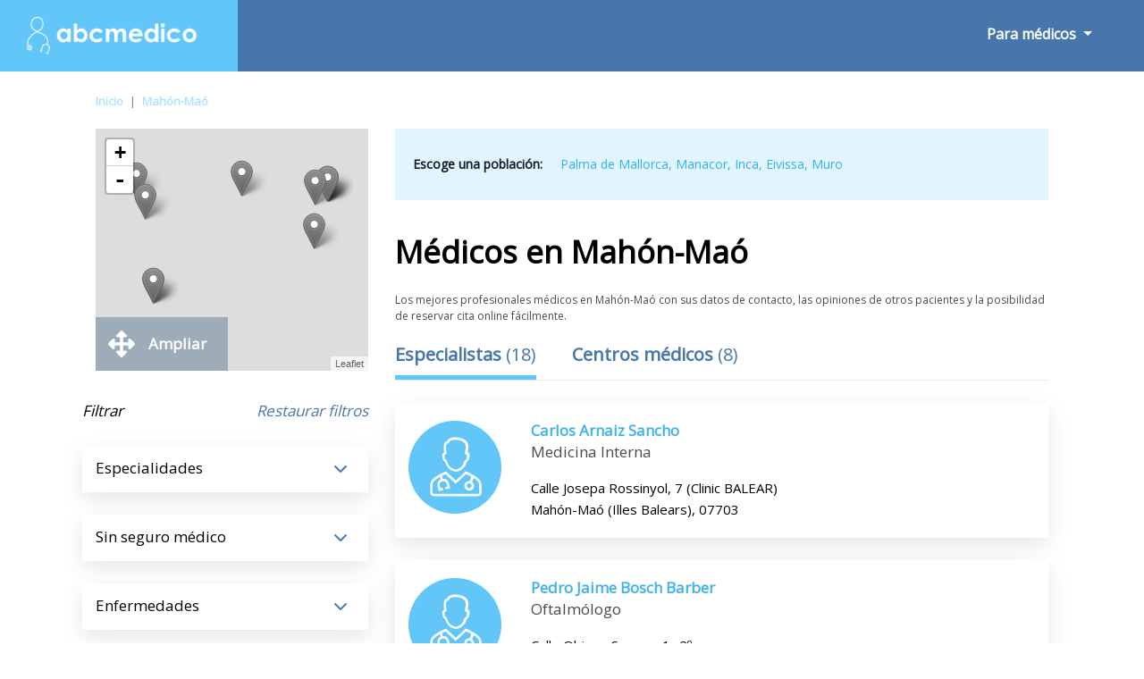

--- FILE ---
content_type: text/html; charset=UTF-8
request_url: https://www.abcmedico.es/m/mahon-mao/
body_size: 14348
content:
<!doctype html><html lang="es"><head><meta charset="utf-8"><meta name="DC.Title" lang="es" content="Conozca a los profesionales médicos mas recomendados en Mahón-Maó - Abcmedico"><title>Conozca a los profesionales médicos mas recomendados en Mahón-Maó - Abcmedico</title><meta name="author" content="PulsoMed"><meta name="DC.Creator" lang="es" content="PulsoMed"><meta name="description" content="Te ofrecemos los mejores profesionales médicos en Mahón-Maó. Lee las opiniones de otros pacientes, consulta los horarios de atención y reserva tu cita online. ¡Es gratuito!"><link rel="canonical" href="https://www.abcmedico.es/m/mahon-mao/" /><meta name="VW96.objecttype" content="Document"><meta name="distribution" content="global"><meta name="resource-type" content="document"><meta name="robots" content="all"><meta name="Revisit" content="7 days"><meta name="copyright" content="Copyright (c) 2026 Pulsomed, S.L." /><link rel="apple-touch-icon" sizes="57x57" href="/public/img/favico/apple-icon-57x57.png"><link rel="apple-touch-icon" sizes="60x60" href="/public/img/favico/apple-icon-60x60.png"><link rel="apple-touch-icon" sizes="72x72" href="/public/img/favico/apple-icon-72x72.png"><link rel="apple-touch-icon" sizes="76x76" href="/public/img/favico/apple-icon-76x76.png"><link rel="apple-touch-icon" sizes="114x114" href="/public/img/favico/apple-icon-114x114.png"><link rel="apple-touch-icon" sizes="120x120" href="/public/img/favico/apple-icon-120x120.png"><link rel="apple-touch-icon" sizes="144x144" href="/public/img/favico/apple-icon-144x144.png"><link rel="apple-touch-icon" sizes="152x152" href="/public/img/favico/apple-icon-152x152.png"><link rel="apple-touch-icon" sizes="180x180" href="/public/img/favico/apple-icon-180x180.png"><link rel="icon" type="image/png" sizes="192x192" href="/public/img/favico/android-icon-192x192.png"><link rel="icon" type="image/png" sizes="32x32" href="/public/img/favico/favicon-32x32.png"><link rel="icon" type="image/png" sizes="96x96" href="/public/img/favico/favicon-96x96.png"><link rel="icon" type="image/png" sizes="16x16" href="/public/img/favico/favicon-16x16.png"><link rel="manifest" href="/public/img/favico/manifest.json"><meta name="msapplication-TileColor" content="#ffffff"><meta name="msapplication-TileImage" content="/public/img/favico/ms-icon-144x144.png"><meta name="theme-color" content="#ffffff"><link rel="stylesheet" href="https://stackpath.bootstrapcdn.com/bootstrap/4.3.1/css/bootstrap.min.css"><script async src="https://code.jquery.com/jquery-3.4.0.min.js"></script><script async src="https://stackpath.bootstrapcdn.com/bootstrap/4.3.1/js/bootstrap.min.js"></script><link rel="stylesheet" href="/public/css/general.css"><meta name="viewport" content="width=device-width, height=device-height, user-scalable=no, initial-scale=1, maximum-scale=1, minimal-ui"><link rel="shortcut icon" media="screen" href="/public/img/favicon.ico"><script>function contadoresSumaActual(url,aseg) {	$.ajax({	url: "/model/listado/buzonConsultaContador.php",	type: "POST",	data: {URLListado:url,aseguradora:aseg},	beforeSend: function(){},	success: function(data){},	error: function(){} });}</script><script async src="https://pagead2.googlesyndication.com/pagead/js/adsbygoogle.js?client=ca-pub-9264366836033327" crossorigin="anonymous"></script><style>.fa {display:inline-block;font-size:inherit;text-rendering:auto;-webkit-font-smoothing:antialiased;-moz-osx-font-smoothing:grayscale}.fa-hospital {content:url("data:image/svg+xml;utf8,<svg xmlns='http://www.w3.org/2000/svg' fill='rgb(71, 118, 170)' width='15px' viewBox='0 0 448 512'><path d='M448 492v20H0v-20c0-6.627 5.373-12 12-12h20V120c0-13.255 10.745-24 24-24h88V24c0-13.255 10.745-24 24-24h112c13.255 0 24 10.745 24 24v72h88c13.255 0 24 10.745 24 24v360h20c6.627 0 12 5.373 12 12zM308 192h-40c-6.627 0-12 5.373-12 12v40c0 6.627 5.373 12 12 12h40c6.627 0 12-5.373 12-12v-40c0-6.627-5.373-12-12-12zm-168 64h40c6.627 0 12-5.373 12-12v-40c0-6.627-5.373-12-12-12h-40c-6.627 0-12 5.373-12 12v40c0 6.627 5.373 12 12 12zm104 128h-40c-6.627 0-12 5.373-12 12v84h64v-84c0-6.627-5.373-12-12-12zm64-96h-40c-6.627 0-12 5.373-12 12v40c0 6.627 5.373 12 12 12h40c6.627 0 12-5.373 12-12v-40c0-6.627-5.373-12-12-12zm-116 12c0-6.627-5.373-12-12-12h-40c-6.627 0-12 5.373-12 12v40c0 6.627 5.373 12 12 12h40c6.627 0 12-5.373 12-12v-40zM182 96h26v26a6 6 0 0 0 6 6h20a6 6 0 0 0 6-6V96h26a6 6 0 0 0 6-6V70a6 6 0 0 0-6-6h-26V38a6 6 0 0 0-6-6h-20a6 6 0 0 0-6 6v26h-26a6 6 0 0 0-6 6v20a6 6 0 0 0 6 6z'/></svg>");}.fa-hospitalW {content:url("data:image/svg+xml;utf8,<svg xmlns='http://www.w3.org/2000/svg' fill='rgb(255, 255, 255)' width='15px' viewBox='0 0 448 512'><path d='M448 492v20H0v-20c0-6.627 5.373-12 12-12h20V120c0-13.255 10.745-24 24-24h88V24c0-13.255 10.745-24 24-24h112c13.255 0 24 10.745 24 24v72h88c13.255 0 24 10.745 24 24v360h20c6.627 0 12 5.373 12 12zM308 192h-40c-6.627 0-12 5.373-12 12v40c0 6.627 5.373 12 12 12h40c6.627 0 12-5.373 12-12v-40c0-6.627-5.373-12-12-12zm-168 64h40c6.627 0 12-5.373 12-12v-40c0-6.627-5.373-12-12-12h-40c-6.627 0-12 5.373-12 12v40c0 6.627 5.373 12 12 12zm104 128h-40c-6.627 0-12 5.373-12 12v84h64v-84c0-6.627-5.373-12-12-12zm64-96h-40c-6.627 0-12 5.373-12 12v40c0 6.627 5.373 12 12 12h40c6.627 0 12-5.373 12-12v-40c0-6.627-5.373-12-12-12zm-116 12c0-6.627-5.373-12-12-12h-40c-6.627 0-12 5.373-12 12v40c0 6.627 5.373 12 12 12h40c6.627 0 12-5.373 12-12v-40zM182 96h26v26a6 6 0 0 0 6 6h20a6 6 0 0 0 6-6V96h26a6 6 0 0 0 6-6V70a6 6 0 0 0-6-6h-26V38a6 6 0 0 0-6-6h-20a6 6 0 0 0-6 6v26h-26a6 6 0 0 0-6 6v20a6 6 0 0 0 6 6z'/></svg>");}.fa-envelope {content:url("data:image/svg+xml;utf8,<svg xmlns='http://www.w3.org/2000/svg' fill='rgb(255, 255, 255)' width='17px' viewBox='0 0 512 512'><path d='M502.3 190.8c3.9-3.1 9.7-.2 9.7 4.7V400c0 26.5-21.5 48-48 48H48c-26.5 0-48-21.5-48-48V195.6c0-5 5.7-7.8 9.7-4.7 22.4 17.4 52.1 39.5 154.1 113.6 21.1 15.4 56.7 47.8 92.2 47.6 35.7.3 72-32.8 92.3-47.6 102-74.1 131.6-96.3 154-113.7zM256 320c23.2.4 56.6-29.2 73.4-41.4 132.7-96.3 142.8-104.7 173.4-128.7 5.8-4.5 9.2-11.5 9.2-18.9v-19c0-26.5-21.5-48-48-48H48C21.5 64 0 85.5 0 112v19c0 7.4 3.4 14.3 9.2 18.9 30.6 23.9 40.7 32.4 173.4 128.7 16.8 12.2 50.2 41.8 73.4 41.4z'/></svg>");}.fa-envelopeW {content:url("data:image/svg+xml;utf8,<svg xmlns='http://www.w3.org/2000/svg' fill='rgb(71, 118, 170)' width='17px' viewBox='0 0 512 512'><path d='M502.3 190.8c3.9-3.1 9.7-.2 9.7 4.7V400c0 26.5-21.5 48-48 48H48c-26.5 0-48-21.5-48-48V195.6c0-5 5.7-7.8 9.7-4.7 22.4 17.4 52.1 39.5 154.1 113.6 21.1 15.4 56.7 47.8 92.2 47.6 35.7.3 72-32.8 92.3-47.6 102-74.1 131.6-96.3 154-113.7zM256 320c23.2.4 56.6-29.2 73.4-41.4 132.7-96.3 142.8-104.7 173.4-128.7 5.8-4.5 9.2-11.5 9.2-18.9v-19c0-26.5-21.5-48-48-48H48C21.5 64 0 85.5 0 112v19c0 7.4 3.4 14.3 9.2 18.9 30.6 23.9 40.7 32.4 173.4 128.7 16.8 12.2 50.2 41.8 73.4 41.4z'/></svg>");}.fa-search {content:url("data:image/svg+xml;utf8,<svg xmlns='http://www.w3.org/2000/svg' viewBox='0 0 512 512' width='1em' fill='white' ><path d='M505 442.7L405.3 343c-4.5-4.5-10.6-7-17-7H372c27.6-35.3 44-79.7 44-128C416 93.1 322.9 0 208 0S0 93.1 0 208s93.1 208 208 208c48.3 0 92.7-16.4 128-44v16.3c0 6.4 2.5 12.5 7 17l99.7 99.7c9.4 9.4 24.6 9.4 33.9 0l28.3-28.3c9.4-9.4 9.4-24.6.1-34zM208 336c-70.7 0-128-57.2-128-128 0-70.7 57.2-128 128-128 70.7 0 128 57.2 128 128 0 70.7-57.2 128-128 128z'/></svg>");}.fa-searchB {content:url("data:image/svg+xml;utf8,<svg xmlns='http://www.w3.org/2000/svg' viewBox='0 0 512 512' width='37px' fill='rgb(71, 118, 170)' ><path d='M505 442.7L405.3 343c-4.5-4.5-10.6-7-17-7H372c27.6-35.3 44-79.7 44-128C416 93.1 322.9 0 208 0S0 93.1 0 208s93.1 208 208 208c48.3 0 92.7-16.4 128-44v16.3c0 6.4 2.5 12.5 7 17l99.7 99.7c9.4 9.4 24.6 9.4 33.9 0l28.3-28.3c9.4-9.4 9.4-24.6.1-34zM208 336c-70.7 0-128-57.2-128-128 0-70.7 57.2-128 128-128 70.7 0 128 57.2 128 128 0 70.7-57.2 128-128 128z'/></svg>");}.fa-info-circle {content:url("data:image/svg+xml;utf8,<svg xmlns='http://www.w3.org/2000/svg' viewBox='0 0 512 512' width='20px' fill='%23ffffff'><path d='M256 8C119.043 8 8 119.083 8 256c0 136.997 111.043 248 248 248s248-111.003 248-248C504 119.083 392.957 8 256 8zm0 110c23.196 0 42 18.804 42 42s-18.804 42-42 42-42-18.804-42-42 18.804-42 42-42zm56 254c0 6.627-5.373 12-12 12h-88c-6.627 0-12-5.373-12-12v-24c0-6.627 5.373-12 12-12h12v-64h-12c-6.627 0-12-5.373-12-12v-24c0-6.627 5.373-12 12-12h64c6.627 0 12 5.373 12 12v100h12c6.627 0 12 5.373 12 12v24z'/></svg>");}.fa-bars {content:url("data:image/svg+xml;utf8,<svg xmlns='http://www.w3.org/2000/svg' viewBox='0 0 448 512' width='23px' fill='%23ffffff'><path d='M16 132h416c8.837 0 16-7.163 16-16V76c0-8.837-7.163-16-16-16H16C7.163 60 0 67.163 0 76v40c0 8.837 7.163 16 16 16zm0 160h416c8.837 0 16-7.163 16-16v-40c0-8.837-7.163-16-16-16H16c-8.837 0-16 7.163-16 16v40c0 8.837 7.163 16 16 16zm0 160h416c8.837 0 16-7.163 16-16v-40c0-8.837-7.163-16-16-16H16c-8.837 0-16 7.163-16 16v40c0 8.837 7.163 16 16 16z'/></svg>");}.fa-list-alt{content:url("data:image/svg+xml;utf8,<svg xmlns='http://www.w3.org/2000/svg' viewBox='0 0 24 24' width='40px' fill='%234776aa'><path d='M19 11h-14v-2h14v2zm0 2h-14v2h14v-2zm0 4h-14v2h14v-2zm3-11v16h-20v-16h20zm2-6h-24v24h24v-24z'/></svg>");}.fa-starB{content:url("data:image/svg+xml;utf8,<svg xmlns='http://www.w3.org/2000/svg' viewBox='0 0 576 512' width='15px' fill='%234776aa'><path d='M259.3 17.8L194 150.2 47.9 171.5c-26.2 3.8-36.7 36.1-17.7 54.6l105.7 103-25 145.5c-4.5 26.3 23.2 46 46.4 33.7L288 439.6l130.7 68.7c23.2 12.2 50.9-7.4 46.4-33.7l-25-145.5 105.7-103c19-18.5 8.5-50.8-17.7-54.6L382 150.2 316.7 17.8c-11.7-23.6-45.6-23.9-57.4 0z'/></svg>");}.fa-starG{content:url("data:image/svg+xml;utf8,<svg xmlns='http://www.w3.org/2000/svg' viewBox='0 0 576 512' width='15px' fill='%239b9b9b'><path d='M259.3 17.8L194 150.2 47.9 171.5c-26.2 3.8-36.7 36.1-17.7 54.6l105.7 103-25 145.5c-4.5 26.3 23.2 46 46.4 33.7L288 439.6l130.7 68.7c23.2 12.2 50.9-7.4 46.4-33.7l-25-145.5 105.7-103c19-18.5 8.5-50.8-17.7-54.6L382 150.2 316.7 17.8c-11.7-23.6-45.6-23.9-57.4 0z'/></svg>");}.fa-arrow-right{content:url("data:image/svg+xml;utf8,<svg xmlns='http://www.w3.org/2000/svg' viewBox='0 0 448 512' width='11px' fill='%2347baf3'><path d='M190.5 66.9l22.2-22.2c9.4-9.4 24.6-9.4 33.9 0L441 239c9.4 9.4 9.4 24.6 0 33.9L246.6 467.3c-9.4 9.4-24.6 9.4-33.9 0l-22.2-22.2c-9.5-9.5-9.3-25 .4-34.3L311.4 296H24c-13.3 0-24-10.7-24-24v-32c0-13.3 10.7-24 24-24h287.4L190.9 101.2c-9.8-9.3-10-24.8-.4-34.3z'/></svg>");}.fa-times{content:url("data:image/svg+xml;utf8,<svg xmlns='http://www.w3.org/2000/svg' viewBox='0 0 352 512' width='16px' fill='%23000'><path d='M242.72 256l100.07-100.07c12.28-12.28 12.28-32.19 0-44.48l-22.24-22.24c-12.28-12.28-32.19-12.28-44.48 0L176 189.28 75.93 89.21c-12.28-12.28-32.19-12.28-44.48 0L9.21 111.45c-12.28 12.28-12.28 32.19 0 44.48L109.28 256 9.21 356.07c-12.28 12.28-12.28 32.19 0 44.48l22.24 22.24c12.28 12.28 32.2 12.28 44.48 0L176 322.72l100.07 100.07c12.28 12.28 32.2 12.28 44.48 0l22.24-22.24c12.28-12.28 12.28-32.19 0-44.48L242.72 256z'/></svg>");}.fa-arrows{content:url("data:image/svg+xml;utf8,<svg xmlns='http://www.w3.org/2000/svg' viewBox='0 0 512 512' width='30px' fill='%23fff'><path d='M352.201 425.775l-79.196 79.196c-9.373 9.373-24.568 9.373-33.941 0l-79.196-79.196c-15.119-15.119-4.411-40.971 16.971-40.97h51.162L228 284H127.196v51.162c0 21.382-25.851 32.09-40.971 16.971L7.029 272.937c-9.373-9.373-9.373-24.569 0-33.941L86.225 159.8c15.119-15.119 40.971-4.411 40.971 16.971V228H228V127.196h-51.23c-21.382 0-32.09-25.851-16.971-40.971l79.196-79.196c9.373-9.373 24.568-9.373 33.941 0l79.196 79.196c15.119 15.119 4.411 40.971-16.971 40.971h-51.162V228h100.804v-51.162c0-21.382 25.851-32.09 40.97-16.971l79.196 79.196c9.373 9.373 9.373 24.569 0 33.941L425.773 352.2c-15.119 15.119-40.971 4.411-40.97-16.971V284H284v100.804h51.23c21.382 0 32.09 25.851 16.971 40.971z'/></svg>");}.fa-heart {content:url("data:image/svg+xml;utf8,<svg xmlns='http://www.w3.org/2000/svg' viewBox='0 0 512 512' width='20px' fill='%23dbdbdb'><path d='M462.3 62.6C407.5 15.9 326 24.3 275.7 76.2L256 96.5l-19.7-20.3C186.1 24.3 104.5 15.9 49.7 62.6c-62.8 53.6-66.1 149.8-9.9 207.9l193.5 199.8c12.5 12.9 32.8 12.9 45.3 0l193.5-199.8c56.3-58.1 53-154.3-9.8-207.9z'/></svg>");}.fa-map{content:url("data:image/svg+xml;utf8,<svg xmlns='http://www.w3.org/2000/svg' viewBox='0 0 576 512' width='17px' fill='%23fff'><path d='M0 117.66v346.32c0 11.32 11.43 19.06 21.94 14.86L160 416V32L20.12 87.95A32.006 32.006 0 0 0 0 117.66zM192 416l192 64V96L192 32v384zM554.06 33.16L416 96v384l139.88-55.95A31.996 31.996 0 0 0 576 394.34V48.02c0-11.32-11.43-19.06-21.94-14.86z'/></svg>");}.fa-phone{content:url("data:image/svg+xml;utf8,<svg xmlns='http://www.w3.org/2000/svg' viewBox='0 0 512 512' width='14px' fill='%234776aa'><path d='M497.39 361.8l-112-48a24 24 0 0 0-28 6.9l-49.6 60.6A370.66 370.66 0 0 1 130.6 204.11l60.6-49.6a23.94 23.94 0 0 0 6.9-28l-48-112A24.16 24.16 0 0 0 122.6.61l-104 24A24 24 0 0 0 0 48c0 256.5 207.9 464 464 464a24 24 0 0 0 23.4-18.6l24-104a24.29 24.29 0 0 0-14.01-27.6z'/></svg>");}.fa-link{content:url("data:image/svg+xml;utf8,<svg xmlns='http://www.w3.org/2000/svg' viewBox='0 0 512 512' width='16px' fill='%234776aa'><path d='M326.612 185.391c59.747 59.809 58.927 155.698.36 214.59-.11.12-.24.25-.36.37l-67.2 67.2c-59.27 59.27-155.699 59.262-214.96 0-59.27-59.26-59.27-155.7 0-214.96l37.106-37.106c9.84-9.84 26.786-3.3 27.294 10.606.648 17.722 3.826 35.527 9.69 52.721 1.986 5.822.567 12.262-3.783 16.612l-13.087 13.087c-28.026 28.026-28.905 73.66-1.155 101.96 28.024 28.579 74.086 28.749 102.325.51l67.2-67.19c28.191-28.191 28.073-73.757 0-101.83-3.701-3.694-7.429-6.564-10.341-8.569a16.037 16.037 0 0 1-6.947-12.606c-.396-10.567 3.348-21.456 11.698-29.806l21.054-21.055c5.521-5.521 14.182-6.199 20.584-1.731a152.482 152.482 0 0 1 20.522 17.197zM467.547 44.449c-59.261-59.262-155.69-59.27-214.96 0l-67.2 67.2c-.12.12-.25.25-.36.37-58.566 58.892-59.387 154.781.36 214.59a152.454 152.454 0 0 0 20.521 17.196c6.402 4.468 15.064 3.789 20.584-1.731l21.054-21.055c8.35-8.35 12.094-19.239 11.698-29.806a16.037 16.037 0 0 0-6.947-12.606c-2.912-2.005-6.64-4.875-10.341-8.569-28.073-28.073-28.191-73.639 0-101.83l67.2-67.19c28.239-28.239 74.3-28.069 102.325.51 27.75 28.3 26.872 73.934-1.155 101.96l-13.087 13.087c-4.35 4.35-5.769 10.79-3.783 16.612 5.864 17.194 9.042 34.999 9.69 52.721.509 13.906 17.454 20.446 27.294 10.606l37.106-37.106c59.271-59.259 59.271-155.699.001-214.959z'/></svg>");}.fa-star{content:url("data:image/svg+xml;utf8,<svg xmlns='http://www.w3.org/2000/svg' viewBox='0 0 576 512' width='25px' fill='%234776aa'><path d='M259.3 17.8L194 150.2 47.9 171.5c-26.2 3.8-36.7 36.1-17.7 54.6l105.7 103-25 145.5c-4.5 26.3 23.2 46 46.4 33.7L288 439.6l130.7 68.7c23.2 12.2 50.9-7.4 46.4-33.7l-25-145.5 105.7-103c19-18.5 8.5-50.8-17.7-54.6L382 150.2 316.7 17.8c-11.7-23.6-45.6-23.9-57.4 0z'/></svg>");}.fa-star-o{content:url("data:image/svg+xml;utf8,<svg xmlns='http://www.w3.org/2000/svg' viewBox='0 0 24 24' width='25px' fill='%234776aa'><path d='M12 5.173l2.335 4.817 5.305.732-3.861 3.71.942 5.27-4.721-2.524-4.721 2.525.942-5.27-3.861-3.71 5.305-.733 2.335-4.817zm0-4.586l-3.668 7.568-8.332 1.151 6.064 5.828-1.48 8.279 7.416-3.967 7.416 3.966-1.48-8.279 6.064-5.827-8.332-1.15-3.668-7.569z'/></svg>");}.fa-whatsapp{content:url("data:image/svg+xml;utf8,<svg xmlns='http://www.w3.org/2000/svg' viewBox='0 0 448 512' width='15px' fill='%2325D366'><path d='M380.9 97.1C339 55.1 283.2 32 223.9 32c-122.4 0-222 99.6-222 222 0 39.1 10.2 77.3 29.6 111L0 480l117.7-30.9c32.4 17.7 68.9 27 106.1 27h.1c122.3 0 224.1-99.6 224.1-222 0-59.3-25.2-115-67.1-157zm-157 341.6c-33.2 0-65.7-8.9-94-25.7l-6.7-4-69.8 18.3L72 359.2l-4.4-7c-18.5-29.4-28.2-63.3-28.2-98.2 0-101.7 82.8-184.5 184.6-184.5 49.3 0 95.6 19.2 130.4 54.1 34.8 34.9 56.2 81.2 56.1 130.5 0 101.8-84.9 184.6-186.6 184.6zm101.2-138.2c-5.5-2.8-32.8-16.2-37.9-18-5.1-1.9-8.8-2.8-12.5 2.8-3.7 5.6-14.3 18-17.6 21.8-3.2 3.7-6.5 4.2-12 1.4-32.6-16.3-54-29.1-75.5-66-5.7-9.8 5.7-9.1 16.3-30.3 1.8-3.7.9-6.9-.5-9.7-1.4-2.8-12.5-30.1-17.1-41.2-4.5-10.8-9.1-9.3-12.5-9.5-3.2-.2-6.9-.2-10.6-.2-3.7 0-9.7 1.4-14.8 6.9-5.1 5.6-19.4 19-19.4 46.3 0 27.3 19.9 53.7 22.6 57.4 2.8 3.7 39.1 59.7 94.8 83.8 35.2 15.2 49 16.5 66.6 13.9 10.7-1.6 32.8-13.4 37.4-26.4 4.6-13 4.6-24.1 3.2-26.4-1.3-2.5-5-3.9-10.5-6.6z'/></svg>");}.fa-graduation-cap{content:url("data:image/svg+xml;utf8,<svg xmlns='http://www.w3.org/2000/svg' viewBox='0 0 640 512' width='19px' fill='%2345b3ea'><path d='M622.34 153.2L343.4 67.5c-15.2-4.67-31.6-4.67-46.79 0L17.66 153.2c-23.54 7.23-23.54 38.36 0 45.59l48.63 14.94c-10.67 13.19-17.23 29.28-17.88 46.9C38.78 266.15 32 276.11 32 288c0 10.78 5.68 19.85 13.86 25.65L20.33 428.53C18.11 438.52 25.71 448 35.94 448h56.11c10.24 0 17.84-9.48 15.62-19.47L82.14 313.65C90.32 307.85 96 298.78 96 288c0-11.57-6.47-21.25-15.66-26.87.76-15.02 8.44-28.3 20.69-36.72L296.6 284.5c9.06 2.78 26.44 6.25 46.79 0l278.95-85.7c23.55-7.24 23.55-38.36 0-45.6zM352.79 315.09c-28.53 8.76-52.84 3.92-65.59 0l-145.02-44.55L128 384c0 35.35 85.96 64 192 64s192-28.65 192-64l-14.18-113.47-145.03 44.56z'/></svg>");}.fa-user-md{content:url("data:image/svg+xml;utf8,<svg xmlns='http://www.w3.org/2000/svg' viewBox='0 0 448 512' width='11px' fill='%2345b3ea'><path d='M224 256c70.7 0 128-57.3 128-128S294.7 0 224 0 96 57.3 96 128s57.3 128 128 128zM104 424c0 13.3 10.7 24 24 24s24-10.7 24-24-10.7-24-24-24-24 10.7-24 24zm216-135.4v49c36.5 7.4 64 39.8 64 78.4v41.7c0 7.6-5.4 14.2-12.9 15.7l-32.2 6.4c-4.3.9-8.5-1.9-9.4-6.3l-3.1-15.7c-.9-4.3 1.9-8.6 6.3-9.4l19.3-3.9V416c0-62.8-96-65.1-96 1.9v26.7l19.3 3.9c4.3.9 7.1 5.1 6.3 9.4l-3.1 15.7c-.9 4.3-5.1 7.1-9.4 6.3l-31.2-4.2c-7.9-1.1-13.8-7.8-13.8-15.9V416c0-38.6 27.5-70.9 64-78.4v-45.2c-2.2.7-4.4 1.1-6.6 1.9-18 6.3-37.3 9.8-57.4 9.8s-39.4-3.5-57.4-9.8c-7.4-2.6-14.9-4.2-22.6-5.2v81.6c23.1 6.9 40 28.1 40 53.4 0 30.9-25.1 56-56 56s-56-25.1-56-56c0-25.3 16.9-46.5 40-53.4v-80.4C48.5 301 0 355.8 0 422.4v44.8C0 491.9 20.1 512 44.8 512h358.4c24.7 0 44.8-20.1 44.8-44.8v-44.8c0-72-56.8-130.3-128-133.8z'/></svg>");}.fa-university{content:url("data:image/svg+xml;utf8,<svg xmlns='http://www.w3.org/2000/svg' viewBox='0 0 512 512' width='17px' fill='%2345b3ea'><path d='M496 128v16a8 8 0 0 1-8 8h-24v12c0 6.627-5.373 12-12 12H60c-6.627 0-12-5.373-12-12v-12H24a8 8 0 0 1-8-8v-16a8 8 0 0 1 4.941-7.392l232-88a7.996 7.996 0 0 1 6.118 0l232 88A8 8 0 0 1 496 128zm-24 304H40c-13.255 0-24 10.745-24 24v16a8 8 0 0 0 8 8h464a8 8 0 0 0 8-8v-16c0-13.255-10.745-24-24-24zM96 192v192H60c-6.627 0-12 5.373-12 12v20h416v-20c0-6.627-5.373-12-12-12h-36V192h-64v192h-64V192h-64v192h-64V192H96z'/></svg>");}.fa-pencil-square-o{content:url("data:image/svg+xml;utf8,<svg xmlns='http://www.w3.org/2000/svg' viewBox='0 0 448 512' width='15px' fill='%2345b3ea'><path d='M400 480H48c-26.5 0-48-21.5-48-48V80c0-26.5 21.5-48 48-48h352c26.5 0 48 21.5 48 48v352c0 26.5-21.5 48-48 48zM238.1 177.9L102.4 313.6l-6.3 57.1c-.8 7.6 5.6 14.1 13.3 13.3l57.1-6.3L302.2 242c2.3-2.3 2.3-6.1 0-8.5L246.7 178c-2.5-2.4-6.3-2.4-8.6-.1zM345 165.1L314.9 135c-9.4-9.4-24.6-9.4-33.9 0l-23.1 23.1c-2.3 2.3-2.3 6.1 0 8.5l55.5 55.5c2.3 2.3 6.1 2.3 8.5 0L345 199c9.3-9.3 9.3-24.5 0-33.9z'/></svg>");}</style></head><body><nav class="navbar navbar-expand-lg navbar-light bg-light"><a class="navbar-brand" href="https://www.abcmedico.es/"><img class="imgLogoABC" src="/public/img/logo.png" alt="Logo ABCmedico" width="250" height="42"></a><div class="buttonNavBarMov"><button class="navbar-toggler" type="button" data-toggle="collapse" data-target="#navbarSupportedContent" aria-controls="navbarSupportedContent" aria-expanded="false" aria-label="Toggle navigation"><i class="fas fa-bars iconBarMov" style="font-weight: bold;"></i></button></div><div class="collapse navbar-collapse" id="navbarSupportedContent"><ul class="navbar-nav mr-auto navBarAutoRight"><li class="nav-item dropdown forMedicsNav"><a class="nav-link dropdown-toggle" href="#" id="navbarDropdown" role="button" data-toggle="dropdown" aria-haspopup="true" aria-expanded="false"> Para médicos </a><div class="dropdown-menu verMovilMenu" aria-labelledby="navbarDropdown"><a class="dropdown-item" href="https://www.abcmedico.es/perfil/">Inicia sesión</a><a class="dropdown-item" href="https://www.abcmedico.es/perfil/Registro/">Crear una cuenta</a></div></li><li class="nav-item dropdown forUserNav" style="display: none;"><a class="nav-link dropdown-toggle" href="#" id="navbarDropdown2" role="button" data-toggle="dropdown" aria-haspopup="true" aria-expanded="false"> Para usuarios </a><div class="dropdown-menu" aria-labelledby="navbarDropdown"><a class="dropdown-item" href="#">Inicia sesión</a><a class="dropdown-item" href="#">Crear una cuenta</a></div></li></ul></div></nav><div class="container-fluid"><div class="movilFiltCap d-block .d-sm-block .d-md-block d-lg-none d-xl-none"><div class="FiltButtonMovCap d-block .d-sm-block .d-md-block d-lg-none d-xl-none">Abrir filtros<img class="FiltrosOpenFiltCapMov FiltrosOpenFiltCapMov1" src="/public/img/dark.png" width="47px" height="32px"></div></div><div class="row"><div class="col-md-10 offset-md-1 BreadcrumbItem"><ul id="migas" class="migasItem"><li><a href="https://www.abcmedico.es/">Inicio</a></li><li><span class="barraMigasItem">|</span><a href="https://www.abcmedico.es/m/mahon-mao/">Mahón-Maó</a></li></ul></div><div class="col-md-10 offset-md-1 ContenidoPrincipalListado"><div class="row"><div class="col-md-12 col-sm-12 col-xs-12 ColImgMapList"><div class="mapListaNew"><div id="mapList"></div></div><div class="mapListaNew2"><div id="mapList2"></div></div><span class="closeConsultaCita closeMapList closeMapListDes"><i class="fa fa-times ftimesListCe" ></i></span><span class="closeConsultaCita closeMapList closeMapList2"><i class="fa fa-times ftimesListCe" ></i></span><div class="d-none d-sm-none d-md-none d-lg-block buttonAmpliarMapItem buttonAmpliarMapItem0"></div><div class="popList" ></div><div class="d-none d-sm-none d-md-none d-lg-block buttonAmpliarMapItemText buttonAmpliarMapItemTextList"><i class="fa fa-arrows AmpliarMapItem AmpliarMapItem0"></i><span>Ampliar</span></div><div id='SUNMAVA'><div class='publiSun'><span class='publici'><script>function a(r){try{for(;r.parent&&r!==r.parent;)r=r.parent;return r}catch(r){return null}}var n=a(window);if(n&&n.document&&n.document.body){var s=document.createElement('script');s.src='https://static.sunmedia.tv/integrations/1cc12642-d127-423c-b797-d4c070ebcf6b/1cc12642-d127-423c-b797-d4c070ebcf6b.js',s.async=!0,n.document.body.appendChild(s)}</script></span></div></div><div class="filtrosCap"><div class="row rowRestFilt"><span class="filtraButtonText">Filtrar</span><span class="filtraButtonBut">Restaurar filtros</span></div><div class="row rowAsegFilt BuzGroupList oculto"><div class="col-12 columnaFiltrosIzList columnaFiltrosIzListBuz"><div class="FiltrosIzqNameSMBuz">Consulta física</div><img class="FiltrosIzqimgSMD FiltrosIzqimgSM4" src="/public/img/dark.png"></div><div class="NotShowList ListadoBuz"></div><input id="EspecialidadesListado" name="EspecialidadesListado" type="hidden" value="0"></div><div class="row rowAsegFilt EspesGroupList"><div class="col-12 columnaFiltrosIzList columnaFiltrosIzListEspes"><div class="FiltrosIzqNameSM">Especialidades</div><img class="FiltrosIzqimgSMD FiltrosIzqimgSM3" src="/public/img/dark.png"></div><div class="NotShowList ListadoEspecialidades"><span class="elementListFilter elementListFilterEspes" id="espes16" title="Análisis clinicos">Análisis clinicos (2)</span><span class="elementListFilter elementListFilterEspes" id="espes19" title="Anatomía patológica">Anatomía patológica (3)</span><span class="elementListFilter elementListFilterEspes" id="espes27" title="Anestesista">Anestesista (1)</span><span class="elementListFilter elementListFilterEspes" id="espes31" title="Aparato Digestivo">Aparato Digestivo (1)</span><span class="elementListFilter elementListFilterEspes" id="espes39" title="Cardiólogo">Cardiólogo (1)</span><span class="elementListFilter elementListFilterEspes" id="espes66" title="Cirujano Cardiovascular">Cirujano Cardiovascular (1)</span><span class="elementListFilter elementListFilterEspes" id="espes43" title="Cirujano del Aparato digestivo">Cirujano del Aparato digestivo (1)</span><span class="elementListFilter elementListFilterEspes" id="espes47" title="Cirujano General">Cirujano General (1)</span><span class="elementListFilter elementListFilterEspes" id="espes67" title="Cirujano Maxilofacial">Cirujano Maxilofacial (2)</span><span class="elementListFilter elementListFilterEspes" id="espes304" title="Cirujano oral">Cirujano oral (2)</span><span class="elementListFilter elementListFilterEspes" id="espes53" title="Cirujano Ortopédico">Cirujano Ortopédico (4)</span><span class="elementListFilter elementListFilterEspes" id="espes255" title="Cirujano Pediátrico">Cirujano Pediátrico (1)</span><span class="elementListFilter elementListFilterEspes" id="espes72" title="Cirujano Traumatológico">Cirujano Traumatológico (4)</span><span class="elementListFilter elementListFilterEspes" id="espes76" title="Dentista">Dentista (5)</span><span class="elementListFilter elementListFilterEspes" id="espes79" title="Dermatólogo">Dermatólogo (3)</span><span class="elementListFilter elementListFilterEspes" id="espes81" title="Dietética">Dietética (1)</span><span class="elementListFilter elementListFilterEspes" id="espes86" title="Endocrino">Endocrino (1)</span><span class="elementListFilter elementListFilterEspes" id="espes95" title="Estomatólogo">Estomatólogo (4)</span><span class="elementListFilter elementListFilterEspes" id="espes99" title="Fisioterapeuta">Fisioterapeuta (2)</span><span class="elementListFilter elementListFilterEspes" id="espes112" title="Ginecólogo">Ginecólogo (2)</span><span class="elementListFilter elementListFilterEspes" id="espes116" title="Hematólogo">Hematólogo (1)</span><span class="elementListFilter elementListFilterEspes" id="espes118" title="Hemoterapia">Hemoterapia (1)</span><span class="elementListFilter elementListFilterEspes" id="espes305" title="Implantología">Implantología (1)</span><span class="elementListFilter elementListFilterEspes" id="espes129" title="Logofoniatra">Logofoniatra (1)</span><span class="elementListFilter elementListFilterEspes" id="espes131" title="Logopeda">Logopeda (1)</span><span class="elementListFilter elementListFilterEspes" id="espes258" title="Maternidad">Maternidad (1)</span><span class="elementListFilter elementListFilterEspes" id="espes138" title="Medicina Física">Medicina Física (1)</span><span class="elementListFilter elementListFilterEspes" id="espes141" title="Medicina General">Medicina General (5)</span><span class="elementListFilter elementListFilterEspes" id="espes143" title="Medicina Interna">Medicina Interna (2)</span><span class="elementListFilter elementListFilterEspes" id="espes148" title="Medico del deporte">Medico del deporte (1)</span><span class="elementListFilter elementListFilterEspes" id="espes155" title="Nefrólogo">Nefrólogo (1)</span><span class="elementListFilter elementListFilterEspes" id="espes161" title="Neumólogo">Neumólogo (1)</span><span class="elementListFilter elementListFilterEspes" id="espes165" title="Neurocirujano">Neurocirujano (1)</span><span class="elementListFilter elementListFilterEspes" id="espes169" title="Neurólogo">Neurólogo (1)</span><span class="elementListFilter elementListFilterEspes" id="espes171" title="Nutrición">Nutrición (1)</span><span class="elementListFilter elementListFilterEspes" id="espes178" title="Odontólogo">Odontólogo (6)</span><span class="elementListFilter elementListFilterEspes" id="espes182" title="Oftalmólogo">Oftalmólogo (3)</span><span class="elementListFilter elementListFilterEspes" id="espes310" title="Ortodoncia">Ortodoncia (2)</span><span class="elementListFilter elementListFilterEspes" id="espes191" title="Otorrino">Otorrino (1)</span><span class="elementListFilter elementListFilterEspes" id="espes194" title="Pediatra">Pediatra (2)</span><span class="elementListFilter elementListFilterEspes" id="espes208" title="Psicólogo">Psicólogo (2)</span><span class="elementListFilter elementListFilterEspes" id="espes211" title="Psiquiatra">Psiquiatra (1)</span><span class="elementListFilter elementListFilterEspes" id="espes267" title="Puericultura">Puericultura (1)</span><span class="elementListFilter elementListFilterEspes" id="espes215" title="Radiólogo">Radiólogo (4)</span><span class="elementListFilter elementListFilterEspes" id="espes216" title="Rehabilitación">Rehabilitación (1)</span><span class="elementListFilter elementListFilterEspes" id="espes315" title="Resonancia Magnetica Nuclear">Resonancia Magnetica Nuclear (1)</span><span class="elementListFilter elementListFilterEspes" id="espes226" title="Traumatólogo">Traumatólogo (4)</span><span class="elementListFilter elementListFilterEspes" id="espes230" title="Urólogo">Urólogo (1)</span></div><input id="EspecialidadesListado" name="EspecialidadesListado" type="hidden" value="0"></div><div class="row rowAsegFilt ZonasGroupList oculto"><div class="col-12 columnaFiltrosIzList columnaFiltrosIzListZonas"><div class="FiltrosIzqNameSM">Zonas</div><img class="FiltrosIzqimgSMD FiltrosIzqimgSMD4" src="/public/img/dark.png"></div><div class="NotShowList ListadoZonas"></div><input id="ZonasListado" name="ZonasListado" type="hidden" value="0"></div><div class="row rowAsegFilt AseguradorasGroupList"><div class="col-12 columnaFiltrosIzList columnaFiltrosIzListAseg"><div class="FiltrosIzqNameSM FiltrosIzqNameSMAseg">Sin seguro médico</div><img class="FiltrosIzqimgSMD FiltrosIzqimgSMD1" src="/public/img/dark.png"></div><div class="NotShowList ListadoAseguradoras"><span class="elementListFilter elementListFilterAseg" id="aseg2" title="Adeslas Segurcaixa">Adeslas Segurcaixa (1)</span><span class="elementListFilter elementListFilterAseg" id="aseg4" title="Asisa">Asisa (1)</span><span class="elementListFilter elementListFilterAseg" id="aseg16" title="Axa Salud">Axa Salud (2)</span><span class="elementListFilter elementListFilterAseg" id="aseg3" title="Mapfre">Mapfre (1)</span><span class="elementListFilter elementListFilterAseg" id="aseg28" title="MediFiatc">MediFiatc (1)</span><span class="elementListFilter elementListFilterAseg" id="aseg38" title="Mutua General de Catalunya">Mutua General de Catalunya (1)</span><span class="elementListFilter elementListFilterAseg" id="aseg1" title="Sanitas">Sanitas (13)</span></div><input id="AseguradoraListado" name="AseguradoraListado" type="hidden" value="0"></div><div class="row rowAsegFilt EnfesGroupList"><div class="col-12 columnaFiltrosIzList columnaFiltrosIzListEnfes"><div class="FiltrosIzqNameSM FiltrosIzqNameSMEnfes">Enfermedades</div><img class="FiltrosIzqimgSMD FiltrosIzqimgSM2" src="/public/img/dark.png"></div><div class="NotShowList ListadoEnfermedades"><span class="elementListFilter elementListFilterEnfes" id="enfe20029" title="Pruebas y tratamientos dentales">Pruebas y tratamientos dentales (1)</span></div><input id="EnfermedadesListado" name="EnfermedadesListado" type="hidden" value="0"></div></div></div><div class="col-md-12 col-sm-12 col-xs-12 ColListadoMedicCliList"><div class="col-md-10 offset-md-1 BreadcrumbItemMov"></div><div class="row rowCuaZulZona d-none d-sm-none d-md-none d-lg-block"><span class="selectCityList">Escoge una población:</span><div class="ListadoCityList"><a href='https://www.abcmedico.es/m/palma-de-mallorca/'>Palma de Mallorca</a>, <a href='https://www.abcmedico.es/m/manacor/'>Manacor</a>, <a href='https://www.abcmedico.es/m/inca/'>Inca</a>, <a href='https://www.abcmedico.es/m/eivissa/'>Eivissa</a>, <a href='https://www.abcmedico.es/m/muro/'>Muro</a></div></div><div class="row rowTittlePage"><h1 class="titlePageActualList"><span class="EspePageActual">Médicos</span> en <span class="ZonaPageActual">Mahón-Maó</span></h1><span class="subFiltrosTitle">Filtrado por: <span class="subFiltrosTitleEnfe"></span><span class="subFiltrosTitleAseg"></span><span class="subFiltrosTitleBuz"></span></span></div><div class="row"><span style="color: #4a4a4a;margin-left: 30px;margin-top: 20px;font-size: 12px;">Los mejores profesionales médicos en Mahón-Maó con sus datos de contacto, las opiniones de otros pacientes y la posibilidad de reservar cita online fácilmente.</span></div><div class="row rowFiltraXEspeOrCenMed"><span class="EspeciListaNumFilt EspeciListaNumFiltAc FiltradoListaActual">Especialistas <span class="nuMEspesCentMed">(<span class="nuMEspesCentMedEspeci">18</span>)</span></span><span class="CenMedListaNumFilt CenMedListaNumFiltAc">Centros médicos <span class="nuMEspesCentMed">(<span class="nuMEspesCentMedClin">8</span>)</span></span></div><div id="pagination-result"><input type="hidden" name="rowcount" id="rowcount" /><a class="LinkMedicActualList" href="https://www.abcmedico.es/medico-carlos-arnaiz-sancho-4607"><div class="row rowGeneralMedicLista"><div class="col-3 col-sm-3 col-md-2 MedicFotoItem MedicFotoLista"><img class="ImgPerfilMedicItem ImgPerfilMedicItemGen" src="/public/img/Icono_Chico.svg"></div><div class="col-9 col-sm-9 col-md-10 MedicBasicInfoItem"><div class="row"><div class="col-12 col-sm-12 col-md-12 MedicNameItem MedicNameLista">Carlos Arnaiz Sancho</div><div class="col-2 col-sm-2 col-md-2 MedicHeartItem"><i class="fa fa-heart likeThisMedicItem likeThisMedicLista"></i></div></div><div class="row"><div class="col-12 col-sm-12 col-md-12 MedicEspecialidadItem MedicEspecialidadLista">Medicina Interna</div></div><div class="DireccionListadoMedic">Calle Josepa Rossinyol, 7 (Clinic BALEAR)<div class="secondLineDirecList">Mahón-Maó (Illes Balears), 07703</div></div></div></div></a><a class="LinkMedicActualList" href="https://www.abcmedico.es/medico-pedro-jaime-bosch-barber-4704"><div class="row rowGeneralMedicLista"><div class="col-3 col-sm-3 col-md-2 MedicFotoItem MedicFotoLista"><img class="ImgPerfilMedicItem ImgPerfilMedicItemGen" src="/public/img/Icono_Chico.svg"></div><div class="col-9 col-sm-9 col-md-10 MedicBasicInfoItem"><div class="row"><div class="col-12 col-sm-12 col-md-12 MedicNameItem MedicNameLista">Pedro Jaime Bosch Barber</div><div class="col-2 col-sm-2 col-md-2 MedicHeartItem"><i class="fa fa-heart likeThisMedicItem likeThisMedicLista"></i></div></div><div class="row"><div class="col-12 col-sm-12 col-md-12 MedicEspecialidadItem MedicEspecialidadLista">Oftalmólogo</div></div><div class="DireccionListadoMedic">Calle Obispo Severo, 1 -2º<div class="secondLineDirecList">Mahón-Maó (Illes Balears), 07703</div></div></div></div></a><a class="LinkMedicActualList" href="https://www.abcmedico.es/medico-onofre-alba-vidal-4869"><div class="row rowGeneralMedicLista"><div class="col-3 col-sm-3 col-md-2 MedicFotoItem MedicFotoLista"><img class="ImgPerfilMedicItem ImgPerfilMedicItemGen" src="/public/img/Icono_Chico.svg"></div><div class="col-9 col-sm-9 col-md-10 MedicBasicInfoItem"><div class="row"><div class="col-12 col-sm-12 col-md-12 MedicNameItem MedicNameLista">Onofre Alba Vidal</div><div class="col-2 col-sm-2 col-md-2 MedicHeartItem"><i class="fa fa-heart likeThisMedicItem likeThisMedicLista"></i></div></div><div class="row"><div class="col-12 col-sm-12 col-md-12 MedicEspecialidadItem MedicEspecialidadLista">Cirujano Ortopédico, Cirujano Traumatológico, Traumatólogo</div></div><div class="DireccionListadoMedic">Avenida Vives Llull, 6 <div class="secondLineDirecList">Mahón-Maó (Illes Balears), 07703</div></div></div></div></a><a class="LinkMedicActualList" href="https://www.abcmedico.es/medico-antoni-capdevila-cirera-29529"><div class="row rowGeneralMedicLista"><div class="col-3 col-sm-3 col-md-2 MedicFotoItem MedicFotoLista"><img class="ImgPerfilMedicItem ImgPerfilMedicItemGen" src="/public/img/Icono_Chico.svg"></div><div class="col-9 col-sm-9 col-md-10 MedicBasicInfoItem"><div class="row"><div class="col-12 col-sm-12 col-md-12 MedicNameItem MedicNameLista">Antoni Capdevila Cirera</div><div class="col-2 col-sm-2 col-md-2 MedicHeartItem"><i class="fa fa-heart likeThisMedicItem likeThisMedicLista"></i></div></div><div class="row"><div class="col-12 col-sm-12 col-md-12 MedicEspecialidadItem MedicEspecialidadLista">Radiólogo</div></div><div class="DireccionListadoMedic">Calle San Sebastián, 60 <div class="secondLineDirecList">Mahón-Maó (Illes Balears), 07701</div></div></div></div></a><a class="LinkMedicActualList" href="https://www.abcmedico.es/medico-juan-ignacio-de-grau-aznar-29531"><div class="row rowGeneralMedicLista"><div class="col-3 col-sm-3 col-md-2 MedicFotoItem MedicFotoLista"><img class="ImgPerfilMedicItem ImgPerfilMedicItemGen" src="/public/img/Icono_Chico.svg"></div><div class="col-9 col-sm-9 col-md-10 MedicBasicInfoItem"><div class="row"><div class="col-12 col-sm-12 col-md-12 MedicNameItem MedicNameLista">Juan Ignacio De Grau Aznar</div><div class="col-2 col-sm-2 col-md-2 MedicHeartItem"><i class="fa fa-heart likeThisMedicItem likeThisMedicLista"></i></div></div><div class="row"><div class="col-12 col-sm-12 col-md-12 MedicEspecialidadItem MedicEspecialidadLista">Radiólogo</div></div><div class="DireccionListadoMedic">Calle San Sebastián, 60 <div class="secondLineDirecList">Mahón-Maó (Illes Balears), 07701</div></div></div></div></a><div style='margin-left: 15px;width: 100%;'></div><a class="LinkMedicActualList" href="https://www.abcmedico.es/medico-miguel-angel-garcia-romero-29563"><div class="row rowGeneralMedicLista"><div class="col-3 col-sm-3 col-md-2 MedicFotoItem MedicFotoLista"><img class="ImgPerfilMedicItem ImgPerfilMedicItemGen" src="/public/img/Icono_Chico.svg"></div><div class="col-9 col-sm-9 col-md-10 MedicBasicInfoItem"><div class="row"><div class="col-12 col-sm-12 col-md-12 MedicNameItem MedicNameLista">Miguel Ángel García Romero</div><div class="col-2 col-sm-2 col-md-2 MedicHeartItem"><i class="fa fa-heart likeThisMedicItem likeThisMedicLista"></i></div></div><div class="row"><div class="col-12 col-sm-12 col-md-12 MedicEspecialidadItem MedicEspecialidadLista">Dentista, Estomatólogo, Odontólogo</div></div><div class="DireccionListadoMedic">Calle Arravaleta, 3 2º<div class="secondLineDirecList">Mahón-Maó (Illes Balears), 07702</div></div></div></div></a><a class="LinkMedicActualList" href="https://www.abcmedico.es/medico-antonio-olives-rodriguez-29577"><div class="row rowGeneralMedicLista"><div class="col-3 col-sm-3 col-md-2 MedicFotoItem MedicFotoLista"><img class="ImgPerfilMedicItem ImgPerfilMedicItemGen" src="/public/img/Icono_Chico.svg"></div><div class="col-9 col-sm-9 col-md-10 MedicBasicInfoItem"><div class="row"><div class="col-12 col-sm-12 col-md-12 MedicNameItem MedicNameLista">Antonio Olives Rodríguez</div><div class="col-2 col-sm-2 col-md-2 MedicHeartItem"><i class="fa fa-heart likeThisMedicItem likeThisMedicLista"></i></div></div><div class="row"><div class="col-12 col-sm-12 col-md-12 MedicEspecialidadItem MedicEspecialidadLista">Dermatólogo</div></div><div class="DireccionListadoMedic">Calle San Sebastián, 60 <div class="secondLineDirecList">Mahón-Maó (Illes Balears), 07701</div></div></div></div></a><a class="LinkMedicActualList" href="https://www.abcmedico.es/medico-daniel-nestor-dallari-manasseri-29631"><div class="row rowGeneralMedicLista"><div class="col-3 col-sm-3 col-md-2 MedicFotoItem MedicFotoLista"><img class="ImgPerfilMedicItem ImgPerfilMedicItemGen" src="/public/img/Icono_Chico.svg"></div><div class="col-9 col-sm-9 col-md-10 MedicBasicInfoItem"><div class="row"><div class="col-12 col-sm-12 col-md-12 MedicNameItem MedicNameLista">Daniel Néstor Dallari Manasseri</div><div class="col-2 col-sm-2 col-md-2 MedicHeartItem"><i class="fa fa-heart likeThisMedicItem likeThisMedicLista"></i></div></div><div class="row"><div class="col-12 col-sm-12 col-md-12 MedicEspecialidadItem MedicEspecialidadLista">Anatomía patológica</div></div><div class="DireccionListadoMedic">Avenida Vives Llull, 6 <div class="secondLineDirecList">Mahón-Maó (Illes Balears), 07703</div></div></div></div></a><a class="LinkMedicActualList" href="https://www.abcmedico.es/medico-jorge-luis-casal-moro-33654"><div class="row rowGeneralMedicLista"><div class="col-3 col-sm-3 col-md-2 MedicFotoItem MedicFotoLista"><img class="ImgPerfilMedicItem ImgPerfilMedicItemGen" src="/public/img/Icono_Chico.svg"></div><div class="col-9 col-sm-9 col-md-10 MedicBasicInfoItem"><div class="row"><div class="col-12 col-sm-12 col-md-12 MedicNameItem MedicNameLista">Jorge Luis Casal Moro</div><div class="col-2 col-sm-2 col-md-2 MedicHeartItem"><i class="fa fa-heart likeThisMedicItem likeThisMedicLista"></i></div></div><div class="row"><div class="col-12 col-sm-12 col-md-12 MedicEspecialidadItem MedicEspecialidadLista">Ginecólogo</div></div><div class="DireccionListadoMedic">Plaza Abu Umar, 2 1º F<div class="secondLineDirecList">Mahón-Maó (Illes Balears), 07701</div></div></div></div></a><a class="LinkMedicActualList" href="https://www.abcmedico.es/medico-juan-coll-melia-33657"><div class="row rowGeneralMedicLista"><div class="col-3 col-sm-3 col-md-2 MedicFotoItem MedicFotoLista"><img class="ImgPerfilMedicItem ImgPerfilMedicItemGen" src="/public/img/Icono_Chico.svg"></div><div class="col-9 col-sm-9 col-md-10 MedicBasicInfoItem"><div class="row"><div class="col-12 col-sm-12 col-md-12 MedicNameItem MedicNameLista">Juan Coll Melia</div><div class="col-2 col-sm-2 col-md-2 MedicHeartItem"><i class="fa fa-heart likeThisMedicItem likeThisMedicLista"></i></div></div><div class="row"><div class="col-12 col-sm-12 col-md-12 MedicEspecialidadItem MedicEspecialidadLista">Fisioterapeuta</div></div><div class="DireccionListadoMedic">Calle Madrid, 22 Bjs<div class="secondLineDirecList">Mahón-Maó (Illes Balears), 07701</div></div></div></div></a><div id="pagination"><span class="link first disabled">&#8810;</span><span class="link disabled">&#60;</span><span id=1 class="link current">1</span><a class="link" onclick="cargarLista('/model/listado/cargarLista.php?page=2','Especialista','0')" >2</a><a class="link" onclick="cargarLista('/model/listado/cargarLista.php?page=2','Especialista','0')" >></a><a class="link" onclick="cargarLista('/model/listado/cargarLista.php?page=2','Especialista','0')" >&#8811;</a></div></div></div></div></div></div></div><div class="buttonMapMov d-block .d-sm-block .d-md-block d-lg-none d-xl-none"><span class="MapTextMov">Mapa<i class="fa fa-map"></i></span></div><script>function detectmob() { if( navigator.userAgent.match(/Android/i) || navigator.userAgent.match(/webOS/i) || navigator.userAgent.match(/iPhone/i) || navigator.userAgent.match(/iPad/i) || navigator.userAgent.match(/iPod/i) || navigator.userAgent.match(/BlackBerry/i) || navigator.userAgent.match(/Windows Phone/i) ){ return true; } else { return false; }}	if(detectmob()){	$('.BreadcrumbItem').contents().appendTo('.BreadcrumbItemMov');}	function cargarLista(url,tipoEspe,buzon) { cerrarFiltros(); $("html, body").animate({ scrollTop: 0 }, 1000);	$.ajax({	url: url,	type: "GET",	data: {rowcount:$("#rowcount").val(),"pagination_setting":$("#pagination-setting").val(),"variable1":"mahon mao","variable2":"","TipoEspe":tipoEspe,"BuzonAct":buzon,"FiltroAseg":$("#AseguradoraListado").val(),"FiltroEnfes":$("#EnfermedadesListado").val(),"FiltrosEspes":$("#EspecialidadesListado").val(),"FiltroZonas":$("#ZonasListado").val(),"carInicial":"1"},	beforeSend: function(){$("#overlay").show();},	success: function(data){	var result = $.parseJSON(data);	if(result[5]=="0" && result[6]=="0"){	window.location.replace("/404.php");	}	$("#pagination-result").html(result[0]);	if(result[1]=="0"){	$(".AseguradorasGroupList").css("display","none");	}	else{	$(".ListadoAseguradoras").html(result[1]);	$(".AseguradorasGroupList").css("display","block");	}	if(result[2]=="0"){	$(".EspesGroupList").css("display","none");	}	else{	$(".ListadoEspecialidades").html(result[2]);	$(".EspesGroupList").css("display","block");	}	if(result[3]=="0"){	$(".EnfesGroupList").css("display","none");	}	else if(result[3]=="..."){	$(".columnaFiltrosIzListEnfes").off('click');	$(".FiltrosIzqimgSM2").css("display","none");	}	else{	$(".ListadoEnfermedades").html(result[3]);	$(".EnfesGroupList").css("display","block");	}	if(result[4]=="0"){	$(".ZonasGroupList").css("display","none");	}	else{	$(".ListadoZonas").html(result[4]);	$(".ZonasGroupList").css("display","block");	}	$(".nuMEspesCentMedEspeci").html(result[5]);	if(result[5]=="0" && tipoEspe=="Especialista"){	$('.CenMedListaNumFiltAc')[0].click ();	$(".EspeciListaNumFilt").removeClass("EspeciListaNumFiltAc");	$(".EspeciListaNumFilt").css("cursor","default");	}	$(".nuMEspesCentMedClin").html(result[6]);	if(result[6]=="0"){	$(".CenMedListaNumFilt").removeClass("CenMedListaNumFiltAc");	$(".CenMedListaNumFilt").css("cursor","default");	}	else{	$(".CenMedListaNumFilt").addClass("CenMedListaNumFiltAc");	$(".CenMedListaNumFilt").css("cursor","pointer");	}	$(".EspePageActual").html(result[7]);	$(".ZonaPageActual").html(result[8]);	reloadMarkers(result[9]);	$(".ListadoCityList").html(result[10]);	$(".ListadoBuz").html(result[11]);	setInterval(function() {$("#overlay").hide(); },1000);	},	error: function()	{}});}	var myScript = document.createElement('script');	myScript.src = 'https://code.jquery.com/jquery-3.4.0.min.js';	myScript.onload = function() {	$(document).on('DOMSubtreeModified', ".FiltrosIzqNameSMAseg", function() {	if($(".FiltrosIzqNameSMAseg").text()!="" && $(".FiltrosIzqNameSMAseg").text()!="Sin seguro médico"){	$(".columnaFiltrosIzListAseg").off('click');	$(".FiltrosIzqimgSMD1").css("display","none");	if($(".subFiltrosTitleBuz").text()=="Consulta telemática "){	$(".subFiltrosTitleAseg").text($(".FiltrosIzqNameSMAseg").text()+", ");	}	else if($(".subFiltrosTitleEnfe").text()==""){	$(".subFiltrosTitleAseg").text($(".FiltrosIzqNameSMAseg").text());	}	else{	$(".subFiltrosTitleAseg").text(", "+$(".FiltrosIzqNameSMAseg").text());	}	$(".subFiltrosTitle").css("display","block");	}});	$(document).on('DOMSubtreeModified', ".FiltrosIzqNameSMEnfes", function() {	if($(".FiltrosIzqNameSMEnfes").text()!="" && $(".FiltrosIzqNameSMEnfes").text()!="Enfermedades"){	if($(".subFiltrosTitleAseg").text()=="" && $(".subFiltrosTitleBuz").text()==""){	$(".subFiltrosTitleEnfe").text($(".FiltrosIzqNameSMEnfes").text()+" ");	}	else{	$(".subFiltrosTitleEnfe").text($(".FiltrosIzqNameSMEnfes").text()+", ");	}	$(".subFiltrosTitle").css("display","block");	}});	$(document).on('DOMSubtreeModified', ".FiltrosIzqNameSMBuz", function() {	if($(".FiltrosIzqNameSMBuz").text()!="Consulta física"){	if($(".subFiltrosTitleAseg").text()=="" && $(".subFiltrosTitleEnfe").text()==""){	$(".subFiltrosTitleBuz").text("Consulta telemática ");	}	else{	$(".subFiltrosTitleBuz").text(", Consulta telemática ");	}	$(".subFiltrosTitle").css("display","block");	}});	$( ".filtraButtonBut" ).click(function() {	$('#AseguradoraListado').val("0");	$('#EnfermedadesListado').val("0");	$('#EspecialidadesListado').val("0");	$('#ZonasListado').val("0");	$(".FiltrosIzqimgSM4").css("display","block");	$(".FiltrosIzqNameSMBuz").html("Consulta física");	$(".ListadoBuz").css("display","none");	$(".columnaFiltrosIzListBuz").on('click', activaFiltroBuzon);	cerrarFiltros();	$(".columnaFiltrosIzListAseg").off('click');	$( ".columnaFiltrosIzListAseg").on('click', activaFiltroAseguradoras);	$(".columnaFiltrosIzListEnfes").off('click');	$( ".columnaFiltrosIzListEnfes").on('click', activaFiltroEnfes);	$(".FiltrosIzqimgSMD1").css("display","inline-block");	$(".FiltrosIzqimgSM2").css("display","inline-block");	$(".subFiltrosTitleAseg").text("");	$(".subFiltrosTitleEnfe").text("");	$(".subFiltrosTitle").css("display","none");	$( ".ListadoAseguradoras" ).hide();	$(".FiltrosIzqNameSMAseg").html("Sin seguro médico");	$(".FiltrosIzqNameSMEnfes").html("Enfermedades");	$(".LastFiltersAseg").remove();	$(".LastFiltersEnfe").remove();	$(".LastFiltersEnfe").remove();	cargarLista("/model/listado/cargarLista.php","Especialista","0");	$(".CenMedListaNumFiltAc").removeClass("FiltradoListaActual");	$(".EspeciListaNumFiltAc").addClass("FiltradoListaActual");	$(".EspeciListaNumFilt").css("cursor","pointer");	$(".EspeciListaNumFilt").addClass("EspeciListaNumFiltAc");	$(".EspeciListaNumFilt").addClass("FiltradoListaActual");});	var activaFiltroAseguradoras = function(e){	$( ".ListadoAseguradoras" ).toggle();	$(".FiltrosIzqimgSMD1").toggleClass('flip');};	var activaFiltroBuzon = function(e){	$( ".ListadoBuz" ).toggle();	$(".FiltrosIzqimgSM4").toggleClass('flip');};	var activaFiltroEnfes = function(e){	$( ".ListadoEnfermedades" ).toggle(); $(".FiltrosIzqimgSM2").toggleClass('flip');};	$( ".columnaFiltrosIzListAseg").on('click', activaFiltroAseguradoras);	$( ".columnaFiltrosIzListEnfes").on('click', activaFiltroEnfes);	$( ".columnaFiltrosIzListEspes" ).click(function() { $( ".ListadoEspecialidades" ).toggle(); $(".FiltrosIzqimgSM3").toggleClass('flip');});	$( ".columnaFiltrosIzListBuz" ).click(function() { $( ".ListadoBuz" ).toggle(); $(".FiltrosIzqimgSM4").toggleClass('flip');});	$( ".columnaFiltrosIzListZonas" ).click(function() { $( ".ListadoZonas" ).toggle(); $(".FiltrosIzqimgSMD4").toggleClass('flip');});	$(document).on("click", ".elementListFilterAseg" , function() {	var urlPageActual = 'https://www.abcmedico.es/m/';	var AsegFiltAntText = $(this).attr('title');	if($(".FiltrosIzqNameSMBuz").text()=="Consulta telemática"){	contadoresSumaActual(urlPageActual,AsegFiltAntText);	}	$(".FiltrosIzqNameSMAseg").html($(this).attr('title'));	$( ".ListadoAseguradoras" ).toggle();	$(".FiltrosIzqimgSMD1").toggleClass('flip');	$("#AseguradoraListado").val($(this).attr('id'));	if($(".FiltrosIzqNameSMBuz").text()=="Consulta telemática"){	var buzVarAct = "1";	}	else{	var buzVarAct = "0";	}	if($('.EspeciListaNumFilt').attr('class').split(' ')[2]== null){	cargarLista("/model/listado/cargarLista.php","Clinica",buzVarAct);	}	else{	cargarLista("/model/listado/cargarLista.php","Especialista",buzVarAct);	}});	$(document).on("click", ".elementListFilterEnfes" , function() {	$(".FiltrosIzqNameSMEnfes").html($(this).attr('title'));	$( ".ListadoEnfermedades" ).toggle();	$(".FiltrosIzqimgSM2").toggleClass('flip');	$("#EnfermedadesListado").val($(this).attr('id'));	if($(".FiltrosIzqNameSMBuz").text()=="Consulta telemática"){	var buzVarAct = "1";	}	else{	var buzVarAct = "0";	}	if($('.EspeciListaNumFilt').attr('class').split(' ')[2]== null){	cargarLista("/model/listado/cargarLista.php","Clinica",buzVarAct);	}	else{	cargarLista("/model/listado/cargarLista.php","Especialista",buzVarAct);	}});	$(document).on("click", ".elementListFilterBuz" , function() {	var urlPageActual = 'https://www.abcmedico.es/m/';	if($(".subFiltrosTitleAseg").text()!=""){	var AsegFiltAntText = $(".subFiltrosTitleAseg").text();	}	else{	var AsegFiltAntText = 0;	}	contadoresSumaActual(urlPageActual,AsegFiltAntText);	$( ".ListadoBuz" ).toggle();	$(".FiltrosIzqimgSM4").css("display","none");	$(".FiltrosIzqNameSMBuz").html("Consulta telemática");	$(".ListadoBuz").css("display","none");	$(".columnaFiltrosIzListBuz").off('click');	if($('.EspeciListaNumFilt').attr('class').split(' ')[2]== null){	cargarLista("/model/listado/cargarLista.php","Clinica","1");	}	else{	cargarLista("/model/listado/cargarLista.php","Especialista","1");	}});	$(document).on("click", ".elementListFilterEspes" , function() {	$("#EspecialidadesListado").val($(this).attr('id'));	$.ajax({	url: "/model/listado/cargaEspecialidad.php",	type: "GET",	data: {"variable1":$("#EspecialidadesListado").val(),"variable2":"mahon mao","variable3":""},	success: function(data){	var crearFormNewPage1="";	var crearFormNewPage2="";	var crearFormNewPage3="";	var confiltros="0";	if($(".FiltrosIzqNameSMBuz").text()=="Consulta telemática"){	crearFormNewPage3 = "1";	confiltros="1";	}	else{	crearFormNewPage3 = "0";	}	if($(".FiltrosIzqNameSMAseg").text()!="" && $(".FiltrosIzqNameSMAseg").text()!="Sin seguro médico" && $(".FiltrosIzqNameSMEnfes").text()!="" && $(".FiltrosIzqNameSMEnfes").text()!="Enfermedades"){	crearFormNewPage1=$("#AseguradoraListado").val()+"%"+$(".FiltrosIzqNameSMAseg").text();	crearFormNewPage2=$("#EnfermedadesListado").val()+"%"+$(".FiltrosIzqNameSMEnfes").text();	confiltros="1";	}	else if($(".FiltrosIzqNameSMAseg").text()!="" && $(".FiltrosIzqNameSMAseg").text()!="Sin seguro médico"){	crearFormNewPage1=$("#AseguradoraListado").val()+"%"+$(".FiltrosIzqNameSMAseg").text();	crearFormNewPage2="0";	confiltros="1";	}	else if($(".FiltrosIzqNameSMEnfes").text()!="" && $(".FiltrosIzqNameSMEnfes").text()!="Enfermedades"){	crearFormNewPage1="0";	crearFormNewPage2=$("#EnfermedadesListado").val()+"%"+$(".FiltrosIzqNameSMEnfes").text();	confiltros="1";	}	else{	window.location.href=data;	}	if(confiltros!="0"){	var formCrearFormNewPage = $('<form action="' + data + '" method="post" class="formFiltersLast">' + '<input type="text" name="LastFiltersAseg" value="' + crearFormNewPage1 + '" />' + '<input type="text" name="LastFiltersEnfe" value="' + crearFormNewPage2 + '" />'+ '<input type="text" name="LastFiltersBuz" value="' + crearFormNewPage3 + '" />' + '</form>');	$('body').append(formCrearFormNewPage);	formCrearFormNewPage.submit();	}	},	error: function(){}	});});	$(document).on("click", ".elementListFilterZonas" , function() {	$("#ZonasListado").val($(this).attr('id'));	$.ajax({	url: "/model/listado/cargaZona.php",	type: "GET",	data: {"variable1":$("#ZonasListado").val(),"variable2":"mahon mao","variable3":""},	success: function(data){	var crearFormNewPage1="";	var crearFormNewPage2="";	var crearFormNewPage3="";	var confiltros="0";	if($(".FiltrosIzqNameSMBuz").text()=="Consulta telemática"){	crearFormNewPage3 = "1";	confiltros="1";	}	else{	crearFormNewPage3 = "0";	}	if($(".FiltrosIzqNameSMAseg").text()!="" && $(".FiltrosIzqNameSMAseg").text()!="Sin seguro médico" && $(".FiltrosIzqNameSMEnfes").text()!="" && $(".FiltrosIzqNameSMEnfes").text()!="Enfermedades"){	crearFormNewPage1=$("#AseguradoraListado").val()+"%"+$(".FiltrosIzqNameSMAseg").text();	crearFormNewPage2=$("#EnfermedadesListado").val()+"%"+$(".FiltrosIzqNameSMEnfes").text();	confiltros="1";	}	else if($(".FiltrosIzqNameSMAseg").text()!="" && $(".FiltrosIzqNameSMAseg").text()!="Sin seguro médico"){	crearFormNewPage1=$("#AseguradoraListado").val()+"%"+$(".FiltrosIzqNameSMAseg").text();	crearFormNewPage2="0";	confiltros="1";	}	else if($(".FiltrosIzqNameSMEnfes").text()!="" && $(".FiltrosIzqNameSMEnfes").text()!="Enfermedades"){	crearFormNewPage1="0";	crearFormNewPage2=$("#EnfermedadesListado").val()+"%"+$(".FiltrosIzqNameSMEnfes").text();	confiltros="1";	}	else{	window.location.href=data;	}	if(confiltros!="0"){	var formCrearFormNewPage = $('<form action="' + data + '" method="post">' + '<input type="text" name="LastFiltersAseg" class="LastFiltersAseg" value="' + crearFormNewPage1 + '" />' + '<input type="text" name="LastFiltersEnfe" class="LastFiltersEnfe" value="' + crearFormNewPage2 + '" />'+ '<input type="text" name="LastFiltersBuz" class="LastFiltersBuz" value="' + crearFormNewPage3 + '" />' + '</form>');	$('body').append(formCrearFormNewPage);	formCrearFormNewPage.submit();	}	},	error: function(){}	});	});};	document.body.appendChild(myScript);	function cerrarFiltros(){	$('.ListadoAseguradoras').css("display","none");	$('.ListadoEnfermedades').css("display","none");	$('.ListadoEspecialidades').css("display","none");	$('.ListadoBuz').css("display","none");	/*$(".FiltrosIzqimgSM4").toggleClass('flip');*/	$('.ListadoZonas').css("display","none");	if($('body').innerWidth()<975){	$('.filtrosCap').css("display","none");	}	$(".FiltrosIzqimgSMD1").removeClass('flip');	$(".FiltrosIzqimgSM2").removeClass('flip');	$(".FiltrosIzqimgSM3").removeClass('flip');	$(".FiltrosIzqimgSMD4").removeClass('flip');	$(".FiltrosIzqimgSM4").removeClass('flip');	}</script><div id="overlay" style="background-color: rgba(0, 0, 0, 0.6);z-index: 999;position: absolute;left: 0;top: 0;width: 100%;height: 100%;display: none;"><div style="position:absolute;left:50%;top:50%;margin-top:-32px;margin-left:-32px;"><img src="/public/img/loading.gif" width="64px" height="64px"/></div></div><script src="/public/js/listado/cargaListado.js"></script><div class="publi" style="margin-top: 15px;"><span class="publiText">Publicidad</span><div class="publi" style="text-align: center;"><span class="publici"><script type="text/javascript" id="p61mzlvt8lx">(function(){ var s = document.createElement("script"); s.type = "text/javascript"; s.src = "//laikwer.com/t.js?i=qvqj81nbljb0igo4ct&cb=" + (new String(Math.random())).substring(2,8) + (((new Date()).getTime())); d = document.getElementById("p61mzlvt8lx"); d.parentNode.insertBefore(s, d);})();</script><noscript><a href="//laikwer.com/link?i=qvqj81nbljb0igo4ct"><img src="//laikwer.com/img?i=qvqj81nbljb0igo4ct" border="0"></a></noscript></span></div></div><script async src='https://www.abcmedico.es/public/js/listado/cargaAnuncios.js'></script><footer><div class="col-md-12 pieBLock"><div class="col-md-10 offset-md-1 bloquePieGeneral"><p class="abcmedicoBotLogo">abcmedico</p><div class='PaisWithABCBlock'><div class='PaisWithABC PaisWithABCa1'><a href='https://www.abcmedico.mx'>México</a></div><div class='PaisWithABC PaisWithABCa2'><a href='http://www.abcmedico.ar'>Argentina</a></div><div class='PaisWithABC PaisWithABCa3'><a href='https://www.abcmedico.cl'>Chile</a></div><div class='PaisWithABC PaisWithABCa4'><a href='https://www.abcmedico.co'>Colombia</a></div><div class='PaisWithABC PaisWithABCa5'><a href='http://www.abcmedico.us'>USA</a></div><div class='PaisWithABC PaisWithABCa6'><a href='http://www.abcmedico.uy'>Uruguay</a></div><div class='PaisWithABC PaisWithABCa7'><a href='https://www.abcmedicopr.com'>Puerto Rico</a></div></div></div><div class="col-md-10 offset-md-1" style="margin-left: 30.333333%;width: 61.333333%;"><p class="abcmedicoBotLogoTOM"><a href="https://www.tuotromedico.com">www.tuotromedico.com</a></p></div><div class="col-md-10 offset-md-1 infoABCBot"><div class='acercaInfoBot'><p><a href="https://www.abcmedico.es/acercade.html">Acerca de este sitio</a></p><p><a href="https://www.abcmedico.es/privacidad.html">Privacidad</a></p></div><div class="publicritBot"><p><a href="https://www.abcmedico.es/publicidad.html">Publicidad</a></p><p><a href="https://www.abcmedico.es/criterio_publicitario.html">Criterio publicitario</a></p></div></div></div></footer><script src="/public/js/ad-blocker.js" type="text/javascript"></script><script>var myScript = document.createElement('script');	myScript.src = 'https://code.jquery.com/jquery-3.4.0.min.js';	myScript.onload = function() {	var ADBON;	if(document.getElementById('SrnwCTEFIiPV')){	ADBON=0;	} else {	ADBON=1;	}	if(ADBON==0 ){	$(".adblockwrapper").hide();	}else{	$(".adblockwrapper").show();	}	var iScrollPos = 0;	$(window).scroll(function () {	var iCurScrollPos = $(this).scrollTop();	if(ADBON!=0 && iCurScrollPos > iScrollPos){	$(".adblockwrapper").show();	}	});};	document.body.appendChild(myScript);	function adBlockFunction() { var iScrollPos = 0;	$(window).scroll(function () {	var iCurScrollPos = $(this).scrollTop();	if(iCurScrollPos > iScrollPos){	$(".adblockwrapper").show();	}	});}</script><div class="adblockwrapper" style="display: none;"><div class="adblockmessagecontainer"><div class="adblocktitle">¡Hemos detectado un bloqueador de publicidad!</div><div class="adblockdiv"><img src="/public/img/img/logo_email.png" alt="LogoTuOtroMedico" class="adblocklogo"><div class="adblockparagraph">abcmedico.es es una web que vive de la publicidad para poder ofrecer información médica de calidad, veraz y contrastada. </div></div><div class="adblockparagraph">Para continuar leyendo, por favor <strong>deshabilite su bloqueador</strong> para abcmedico.es</div></div></div><script async src="https://www.googletagmanager.com/gtag/js?id=G-DS4HZX5XY7"></script><script> window.dataLayer = window.dataLayer || []; function gtag(){dataLayer.push(arguments);} gtag('js', new Date()); gtag('config', 'G-DS4HZX5XY7');</script><script async src="https://unpkg.com/leaflet@1.0.3/dist/leaflet.js"></script><link rel="stylesheet" href="https://unpkg.com/leaflet@1.0.3/dist/leaflet.css"><script>var myScript = document.createElement("script");	myScript.src = "https://unpkg.com/leaflet@1.0.3/dist/leaflet.js";	myScript.onload = function() {var locations = [['Carlos Arnaiz Sancho', 39.8802487, 4.2564094,'https://www.abcmedico.es/medico-carlos-arnaiz-sancho-4607','Calle Josepa Rossinyol 7 (Clinic BALEAR)'],['Pedro Jaime Bosch Barber', 39.8802487, 4.2564094,'https://www.abcmedico.es/medico-pedro-jaime-bosch-barber-4704','Calle Obispo Severo 1 -2º'],['Onofre Alba Vidal', 39.8864046, 4.2556626,'https://www.abcmedico.es/medico-onofre-alba-vidal-4869','Avenida Vives Llull 6 '],['Antoni Capdevila Cirera', 39.8877528, 4.2731620,'https://www.abcmedico.es/medico-antoni-capdevila-cirera-29529','Calle San Sebastián 60 '],['Juan Ignacio De Grau Aznar', 39.8877528, 4.2731620,'https://www.abcmedico.es/medico-juan-ignacio-de-grau-aznar-29531','Calle San Sebastián 60 '],['Miguel Ángel García Romero', 39.8881446, 4.2649201,'https://www.abcmedico.es/medico-miguel-angel-garcia-romero-29563','Calle Arravaleta 3 2º'],['Antonio Olives Rodríguez', 39.8877528, 4.2731620,'https://www.abcmedico.es/medico-antonio-olives-rodriguez-29577','Calle San Sebastián 60 '],['Daniel Néstor Dallari Manasseri', 39.8880365, 4.2548383,'https://www.abcmedico.es/medico-daniel-nestor-dallari-manasseri-29631','Avenida Vives Llull 6 '],['Jorge Luis Casal Moro', 39.8842608, 4.2718535,'https://www.abcmedico.es/medico-jorge-luis-casal-moro-33654','Plaza Abu Umar 2 1º F'],['Juan Coll Melia', 39.8874582, 4.2719406,'https://www.abcmedico.es/medico-juan-coll-melia-33657','Calle Madrid 22 Bjs']];	var osmUrl = 'https://{s}.tile.openstreetmap.org/{z}/{x}/{y}.png',	osm = L.tileLayer(osmUrl, {maxZoom: 18});	var map = L.map('mapList').setView([parseFloat(40.4167754), parseFloat(-3.7037902)], 5).addLayer(osm);	var arry = [];	for (var i = 0; i < locations.length; i++){	var content = '<div><strong><a href="'+locations[i][3]+'">'+locations[i][0]+'</a></strong><br>'+locations[i][4]+'</div>';	marker = new L.marker([parseFloat(locations[i][1]),parseFloat(locations[i][2])])	.bindPopup(content)	.addTo(map);	arry.push([locations[i][1], locations[i][2]]);	}	map.fitBounds(arry);	var osmUrl = 'https://{s}.tile.openstreetmap.org/{z}/{x}/{y}.png',	osm = L.tileLayer(osmUrl, {maxZoom: 18});	var map = L.map('mapList2').setView([parseFloat(40.4167754), parseFloat(-3.7037902)], 5).addLayer(osm);	var arry = [];	for (var i = 0; i < locations.length; i++){	var content = '<div><strong><a href="'+locations[i][3]+'">'+locations[i][0]+'</a></strong><br>'+locations[i][4]+'</div>';	marker = new L.marker([parseFloat(locations[i][1]),parseFloat(locations[i][2])])	.bindPopup(content)	.addTo(map);	arry.push([locations[i][1], locations[i][2]]);	}	map.fitBounds(arry);};	document.body.appendChild(myScript);	function reloadMarkers(locations) {	$("#mapList").remove();	$(".mapListaNew").html('<div id="mapList"></div>');	var osmUrl = 'https://{s}.tile.openstreetmap.org/{z}/{x}/{y}.png',	osm = L.tileLayer(osmUrl, {maxZoom: 18});	var map = L.map('mapList').setView([parseFloat(40.4167754), parseFloat(-3.7037902)], 5).addLayer(osm);	var locationes = locations.split("%");	var arry = [];	for (var i = 0; i < locationes.length; i++){	var locationes2 = locationes[i].split(",");	var content = '<div><strong><a href="'+locationes2[3]+'">'+locationes2[0]+'</a></strong><br>'+locationes2[4]+'</div>';	if(!isNaN(locationes2[1]) && !isNaN(locationes2[2])){	marker = new L.marker([parseFloat(locationes2[1]),parseFloat(locationes2[2])])	.bindPopup(content)	.addTo(map);	arry.push([locationes2[1], locationes2[2]]);	}	}	if(arry.length>0){	map.fitBounds(arry);	}	$("#mapList2").remove();	$(".mapListaNew2").html('<div id="mapList2"></div>');	var osmUrl = 'https://{s}.tile.openstreetmap.org/{z}/{x}/{y}.png',	osm = L.tileLayer(osmUrl, {maxZoom: 18});	var map = L.map('mapList2').setView([parseFloat(40.4167754), parseFloat(-3.7037902)], 5).addLayer(osm);	var locationes = locations.split("%");	var arry = [];	for (var i = 0; i < locationes.length; i++){	var locationes2 = locationes[i].split(",");	var content = '<div><strong><a href="'+locationes2[3]+'">'+locationes2[0]+'</a></strong><br>'+locationes2[4]+'</div>';	if(!isNaN(locationes2[1]) && !isNaN(locationes2[2])){	marker = new L.marker([parseFloat(locationes2[1]),parseFloat(locationes2[2])])	.bindPopup(content)	.addTo(map);	arry.push([locationes2[1], locationes2[2]]);	}	}	if(arry.length>0){	map.fitBounds(arry);	}}</script><script>var myScript = document.createElement('script');	myScript.src = 'https://code.jquery.com/jquery-3.4.0.min.js';	myScript.onload = function() {	$('body').on('click', '.LinkMedicActualList', function(e){	if(e.target.className=='fa fa-heart likeThisMedicItem likeThisMedicLista')	e.preventDefault();	})};	document.body.appendChild(myScript); </script><script type="application/ld+json">{ "@context": "http://schema.org", "@type": "BreadcrumbList", "itemListElement": [ {	"@type": "ListItem",	"position": 1,	"item":	{	"@id": "https://www.abcmedico.es",	"name": "Inicio"	} },{ "@type": "ListItem", "position": 2, "item": { "@id": "https://www.abcmedico.es/m/mahon-mao/", "name": "Mahón-Maó" } }]}</script></body></html><script src="https://unpkg.com/web-vitals"></script><script>function sendToGoogleAnalytics({name, delta, id}) { gtag('event', name, { event_category: 'Web Vitals Listado', value: Math.round(name === 'CLS' ? delta * 1000 : delta), event_label: 'https://www.abcmedico.es/m/mahon-mao/', transport: 'beacon', });}	addEventListener('DOMContentLoaded', function() { webVitals.getCLS(sendToGoogleAnalytics); webVitals.getFID(sendToGoogleAnalytics); webVitals.getLCP(sendToGoogleAnalytics);	});</script>

--- FILE ---
content_type: text/html; charset=UTF-8
request_url: https://www.abcmedico.es/public/publi/ABC_Listado_TrasTitulo_Desktop_Adaptable.php
body_size: -73
content:
<div class='publi'><span class='publiText'>Publicidad</span>
<div class='publi'>
    <span class='publici'><script async src="https://pagead2.googlesyndication.com/pagead/js/adsbygoogle.js"></script>
<!-- ABC_Listado_TrasTitulo_Desktop_Adaptable -->
<ins class="adsbygoogle"
     style="display:block"
     data-ad-client="ca-pub-9264366836033327"
     data-ad-slot="4390101807"
     data-ad-format="auto"
     data-full-width-responsive="true"></ins>
<script>
     (adsbygoogle = window.adsbygoogle || []).push({});
</script></span>
</div></div>

--- FILE ---
content_type: text/html; charset=utf-8
request_url: https://www.google.com/recaptcha/api2/aframe
body_size: 267
content:
<!DOCTYPE HTML><html><head><meta http-equiv="content-type" content="text/html; charset=UTF-8"></head><body><script nonce="5bDVrtd87x9NE2edZQb8SQ">/** Anti-fraud and anti-abuse applications only. See google.com/recaptcha */ try{var clients={'sodar':'https://pagead2.googlesyndication.com/pagead/sodar?'};window.addEventListener("message",function(a){try{if(a.source===window.parent){var b=JSON.parse(a.data);var c=clients[b['id']];if(c){var d=document.createElement('img');d.src=c+b['params']+'&rc='+(localStorage.getItem("rc::a")?sessionStorage.getItem("rc::b"):"");window.document.body.appendChild(d);sessionStorage.setItem("rc::e",parseInt(sessionStorage.getItem("rc::e")||0)+1);localStorage.setItem("rc::h",'1767668430817');}}}catch(b){}});window.parent.postMessage("_grecaptcha_ready", "*");}catch(b){}</script></body></html>

--- FILE ---
content_type: text/css
request_url: https://www.abcmedico.es/public/css/general.css
body_size: 7728
content:
@import url(https://fonts.googleapis.com/css?family=Open+Sans&display=swap);body{font-family:Open Sans}.navbar{background-color:#62c6f8!important;padding:0}.imgLogoABC{width:250px;padding-left:30px;padding-right:30px}.nav-item a{font-family:Open Sans;font-size:16px;font-weight:700;font-style:normal;font-stretch:normal;line-height:1.25;letter-spacing:normal;color:#fff!important;padding-bottom:12px}#navbarSupportedContent{background-color:#4776aa;height:80px}.zonas{min-width:230px}.navBarAutoRight{text-align:right;width:100%;display:inline-block}.navBarAutoRight li{display:inline-block}.forUserNav{padding-right:125px}.mutuas{min-width:246px}.ImgPerfilMedicItemGen2Index{background-color:transparent!important}.forMedicsNav{padding-right:50px}footer{width:100%}.center{text-align:center}#SUNMAVA{margin-top:15px}.publi{text-align:center;display:block;font-size:14px;color:#5d5d5d;margin-top:15px;font-family:Open sans;width:calc(100%)}.publi .publiText{margin-top:15px}.publi ins{padding-left:20px}#caricatura_left{display:inline-block;padding-top:20px;height:60px;width:60px;background:url(/public/img/conversacion_paciente.png) no-repeat center}#caricatura_right{display:inline-block;padding-top:20px;height:60px;width:60px;background:url(/public/img/conversacion_doctor.png) no-repeat center}.filterSelector{display:inline-block;margin-top:50px;background-color:rgba(245,247,253,.59);color:transparent;padding-left:20px;padding-bottom:20px;padding-top:20px;padding-right:20px}.filterSelector select{height:50px}.WebdireccionCompletaMedic a{word-wrap:break-word}.FotoIndex{background-color:#a6c6dc;background-image:url(/public/img/Imagen-Fondo-Index.jpg);background-size:cover;height:530px}.textoIndexPrin{font-family:Open Sans;color:#fff;font-weight:700;font-style:normal;font-stretch:normal;line-height:1.11;font-size:45px;width:54%;padding-left:18%;padding-top:55px}#personas{display:block;margin-bottom:40px;text-align:right}#titu_paciente{display:block;font-size:32px;font-weight:700;color:#a4a4a4}#titu_medico{display:block;font-size:28px;font-weight:700;color:#bdbdbd}#titu_aseguradora{display:block;font-size:20px;font-weight:700;color:#d8d8d8}#mensaje_left{display:block;margin:0 40px 20px 40px;text-align:left;width:100%}#flecha_left{display:inline-block;vertical-align:top;margin-top:20px;margin-left:-10px;margin-right:-4px;overflow:hidden;width:0;height:0;line-height:0;border-top:20px solid #fff;border-right:20px solid rgb(98,198,248,.4);border-bottom:20px solid #fff;border-left:20px solid #fff}#campo_texto_right{display:inline-block;vertical-align:top;width:400px;min-height:50px;background-color:#eee;padding:10px 20px 20px 20px;-moz-border-radius:10px;border-radius:10px}#campo_texto_left{display:inline-block;vertical-align:top;width:400px;min-height:50px;background-color:rgb(98,198,248,.4);padding:10px 20px 20px 20px;-moz-border-radius:10px;border-radius:10px}@media (max-width:991px){.consulPriv{margin-top:15px}.SinasegBu{margin-top:10px}#campo_texto_left,#campo_texto_right{width:85%}#mensaje_right{margin:0 40px 20px 0}#mensaje_left{margin:0 40px 20px 10px}textarea#styled{width:100%!important}#caricatura_left{display:none}#caricatura_right{display:none}}textarea#styled{margin:0 auto;height:80px;width:400px;border:1px solid #a4a4a4;padding:5px;resize:none;text-align:left;color:#6e6e6e;background-color:#eee;display:block;font-family:Arial,Helvetica,Sans-serif;font-size:14px}button#styled:hover{color:#4776aa;background-color:#fff;border:1px solid #4776aa}#mensaje_right{display:block;margin:0 40px 20px 40px;text-align:right}#flecha_right{display:inline-block;vertical-align:top;margin-top:20px;margin-left:-5px;margin-right:-10px;overflow:hidden;width:0;height:0;line-height:0;border-top:20px solid #fff;border-right:20px solid #fff;border-bottom:20px solid #fff;border-left:20px solid #eee}button#styled{width:160px;height:40px;border-radius:20px;background-color:#4776aa;font-family:Open Sans;font-size:14px;font-weight:400;font-style:normal;font-stretch:normal;line-height:1.43;letter-spacing:normal;text-align:center;color:#fff;cursor:pointer;margin-top:20px;display:inline-block;z-index:1;margin-bottom:20px}.textoIndexSecond{font-family:Open Sans;font-size:20px;font-weight:400;font-style:normal;font-stretch:normal;line-height:1.5;letter-spacing:normal;color:#fff;padding-left:18%;width:54%}.ButSearch,.ButSearch2{background-color:#62c6f8;color:#fff;display:inline-block;padding-top:12px;padding-bottom:13px;padding-left:20px;padding-right:20px;font-size:17px;cursor:pointer}.ButSearch i,.ButSearch2 i{padding-left:10px}.conteDivCabecera,.conteDivPie{width:100%;text-align:center;margin-bottom:20px}.MedicDireccionInfoExtraPremiun li{list-style:none}.MedicDireccionInfoExtraPremiun .listPremiunColDiv{padding-left:0}.textoExtraPremiun{padding:8px;line-height:1.15;font-family:Open sans;font-weight:700}.subtitulo-interlineado{margin:0 0 12px 0;color:#6e7172;display:block}.gradientToIndex{position:absolute;background-image:linear-gradient(to right,#4776aa,rgba(216,216,216,.03));height:530px;width:100%;z-index:111;opacity:.6;mix-blend-mode:multiply}.indexFilters{position:absolute;top:370px;width:100%;height:530px;z-index:99999}.textIndexPrinci{position:absolute;top:80px;width:100%;height:530px;z-index:999}.ButCerrOpi{width:160px;height:40px;border-radius:20px;border:solid 1px #4776aa;font-family:Open Sans;font-size:14px;font-weight:600;font-style:normal;font-stretch:normal;line-height:1.43;letter-spacing:normal;text-align:center;background-color:#4776aa;padding-top:5px;cursor:pointer;color:#fff}.ButCerrBuz{width:160px;height:40px;border-radius:20px;border:solid 1px #4776aa;font-family:Open Sans;font-size:14px;font-weight:600;font-style:normal;font-stretch:normal;line-height:1.43;letter-spacing:normal;text-align:center;background-color:#4776aa;padding-top:5px;cursor:pointer;color:#fff}.DescriMLarge{display:none}.VerTodasDesLarg{color:#62c6f8;cursor:pointer;margin-bottom:15px;display:block;margin-top:15px}.ButCerrBuz:hover,.ButCerrOpi:hover{color:#4776aa;background-color:#fff;border:1px solid #4776aa}.calendaIndexIcon,.lupaIndexIcon{font-size:40px!important;color:#4776aa}.TitleBusAvaIndex,.TitleGuiaSalIndex{float:inherit;padding-left:75px;font-size:20px;line-height:27px;letter-spacing:0;margin-top:-36px;font-family:Open Sans;font-weight:700}.TitleBusAvaIndex2,.TitleGuiaSalIndex2{padding-left:75px;width:70%}.containerInfoIndex{margin-top:75px;border-bottom:1px solid rgba(0,0,0,.07);padding-bottom:35px}.TitleOpinionsIndex{font-family:Open Sans;font-size:20px;line-height:27px;letter-spacing:0;margin-top:70px;text-align:left;padding-left:15px;font-weight:700}.starAzulIndex{color:#4776aa}.starGrisIndex{color:#9b9b9b}.opinionTextIndex{color:#9b9b9b;display:inline-block}.especiaTextIndex{color:#4a4a4a;display:block;font-size:17px;line-height:27px;letter-spacing:0;margin-top:-20px}.especiaTextComentIndex{color:#898989;font-size:17px;line-height:27px;letter-spacing:0}.MedicValoradoItemEspeCli{padding-left:0}.opinionNombreIndex{font-size:17px;line-height:27px;letter-spacing:0;color:#45b3ea;display:inline-block}.opinionEstrellasIndex{display:inline-block;padding-right:10px}.opinionEstrellasIndex i{padding-right:3px}.imgOpinionIndex{width:110px;padding-top:20px}.lineBotOpinionIndex{padding-bottom:20px;padding-top:20px;border-bottom:1px solid rgba(0,0,0,.07);display:inline-block}.EnlaIndexBestVal{width:100%;display:flex}.imgIndexCap .ImgPerfilMedicItemGen2{margin-top:-50px}.estrellasMasOpinionesIndex{float:right}.imgIndexCap{text-align:right;display:inline-block;margin-top:75px}.EnlaIndexBestVal,.EnlaIndexBestVal:hover{text-decoration:none!important}.abcmedicoBotLogo{font-family:Open Sans;font-size:25px;font-weight:700;font-style:normal;font-stretch:normal;line-height:.8;letter-spacing:normal;color:#547fae;display:inline-block}.PaisWithABC{font-family:Open Sans;font-size:14px;font-weight:400;font-style:normal;font-stretch:normal;line-height:1.43;letter-spacing:normal;color:#4776aa;padding-left:20px;padding-right:20px;padding-bottom:10px}.PaisWithABCBlock{display:inline-grid;display:-ms-inline-grid;grid-template-columns:auto auto auto;padding-left:25px}.PaisWithABCa0{-ms-grid-column:2;-ms-grid-row:1}.PaisWithABCa1{-ms-grid-column:2;-ms-grid-row:1}.PaisWithABCa2{-ms-grid-column:3;-ms-grid-row:1}.PaisWithABCa3{-ms-grid-column:4;-ms-grid-row:1}.PaisWithABCa4{-ms-grid-column:2;-ms-grid-row:2}.PaisWithABCa5{-ms-grid-column:3;-ms-grid-row:2}.PaisWithABCa6{-ms-grid-column:4;-ms-grid-row:2}.PaisWithABCa7{-ms-grid-column:2;-ms-grid-row:3}.PaisWithABCa8{-ms-grid-column:3;-ms-grid-row:3}.PaisWithABCa9{-ms-grid-column:4;-ms-grid-row:3}.bloquePieGeneral{-ms-grid-column:1;-ms-grid-row:1;display:-ms-flexbox}.abcmedicoBotLogoTOM{font-family:Open Sans;font-size:14px;font-weight:700;font-style:normal;font-stretch:normal;line-height:1.43;letter-spacing:normal;text-align:right;color:#4776aa;margin-top:-30px}.TitleLMbuscados{font-family:Open Sans;font-size:20px;font-weight:700;font-style:normal;font-stretch:normal;line-height:1.35;letter-spacing:normal;color:#000}.VerMasEspecis{font-family:Open Sans;font-size:17px;font-weight:400;font-style:normal;font-stretch:normal;line-height:1.59;letter-spacing:normal;color:#47baf3;margin-top:1rem}.VerMasDireccList{font-style:normal;font-stretch:normal;line-height:1.29;letter-spacing:normal;color:#45b3ea;margin-top:10px}.VerMasEspecis a{font-family:Open Sans;font-size:17px;font-weight:400;font-style:normal;font-stretch:normal;line-height:1.59;letter-spacing:normal;color:#47baf3}.VerMasEspecis i{font-weight:100;font-size:13px;padding-left:10px}.VerMasEspecis a:hover{font-family:Open Sans;font-size:17px;font-weight:400;font-style:normal;font-stretch:normal;line-height:1.59;letter-spacing:normal;color:#47baf3}.VerMasEspecis:hover{font-family:Open Sans;font-size:17px;font-weight:400;font-style:normal;font-stretch:normal;line-height:1.59;letter-spacing:normal;color:#47baf3}.pieBLock{border-top:1px solid rgba(0,0,0,.07)}.bloquePieGeneral{padding-top:25px;border-bottom:1px solid rgba(0,0,0,.07)}.acercaInfoBot p{display:inline-block;padding-right:20px;padding-top:20px;font-size:14px;font-weight:300;font-style:normal;font-stretch:normal;line-height:1.43;letter-spacing:normal;color:#4776aa}.rowTittlePage{display:inline-block}.publicritBot p{display:inline-block;padding-right:20px;padding-top:20px;font-size:14px;font-weight:300;font-style:normal;font-stretch:normal;line-height:1.43;letter-spacing:normal;color:#4776aa}.acercaInfoBot,.publicritBot{display:inline-block}.publicritBot{float:right}.infoABCBot{padding:0}.pieBLock a{text-decoration:none;color:#4776aa}.EspeciMBus a{font-family:Open Sans;font-size:17px;font-weight:400;font-style:normal;font-stretch:normal;line-height:1.59;letter-spacing:normal;color:#4776aa}.EspeciMBus{margin:0}.ContainerEspesLoca{padding-top:40px;padding-bottom:20px}.MedicGeneralInfo{box-shadow:0 8px 24px 0 rgba(0,0,0,.1);background-color:#fff;padding-top:15px}.ImgPerfilMedicItem{height:104px;width:104px;background-repeat:no-repeat;background-position:50%;border-radius:50%;background-size:100% auto;border-radius:51.8px;background-color:#62c6f8}.ImgPerfilMedicItemCir{height:104px;width:104px}.ImgPerfilMedicItemClinicEsp{height:70px;width:70px}.ImgPerfilMedicItemClinic{height:70px;width:70px;background-repeat:no-repeat;background-position:50%;border-radius:50%;background-size:100% auto;background-color:#62c6f8}.likeThisMedicItem{object-fit:contain;mix-blend-mode:multiply;color:#dbdbdb;cursor:pointer;width:22px;height:20px;font-size:20px}.likeThisMedicItem:hover{color:#f16d6d}.MedicHeartItem{text-align:right;display:none}.MedicNameItem{font-family:Open Sans;font-size:21px;font-weight:700;font-style:normal;font-stretch:normal;line-height:1.29;letter-spacing:normal;color:#45b3ea}.MedicNameItemClinic{font-family:Open Sans;font-size:15px;font-weight:700;font-style:normal;font-stretch:normal;line-height:1.29;letter-spacing:normal;color:#45b3ea}.verificadoListoName{display:inline-block}.ImgValidadoMedicItem{width:20px;height:20px;object-fit:contain;margin-left:10px}.ImgValidadoMedicItemClinic{width:15px;height:15px;object-fit:contain;margin-left:10px}.MedicEspecialidadItem{font-family:Open Sans;font-size:17px;font-weight:400;font-style:normal;font-stretch:normal;line-height:1.59;letter-spacing:normal;color:#4a4a4a}.MedicEspecialidadItemClinic{font-family:Open Sans;font-size:15px;font-weight:400;font-style:normal;font-stretch:normal;line-height:1.59;letter-spacing:normal;color:#4a4a4a}.ButAddBuzonCon,.ButAddOpinion{width:160px;height:40px;border-radius:20px;border:solid 1px #4776aa;font-family:Open Sans;font-size:14px;font-weight:600;font-style:normal;font-stretch:normal;line-height:1.43;letter-spacing:normal;text-align:center;color:#4776aa;padding-top:10px;cursor:pointer}.ButAddOpinion:hover{background-color:#4776aa;color:#fff}.iconsStarMedicItem{display:inline-block}.iconsStarMedicItemClinic{display:inline-block;font-size:11px;width:100%}.iconsStarOpinionsMedicItem{display:inline-block;font-family:Open Sans;font-size:14px;font-weight:400;font-style:normal;font-stretch:normal;line-height:1.93;letter-spacing:normal;color:#4776aa;padding-left:10px}.iconsStarOpinionsMedicItemClinic{display:inline-block;font-family:Open Sans;font-size:11px;font-weight:400;font-style:normal;font-stretch:normal;line-height:1.93;letter-spacing:normal;color:#4776aa;padding-left:5px}.StarGris{color:#dbdbdb}.StarAzul{color:#4776aa}.MedicLanguageItem{font-family:Open Sans;font-size:15px;font-weight:400;font-style:italic;font-stretch:normal;line-height:1.8;letter-spacing:normal;color:#9b9b9b}.rowDescripOrEnfe{background-color:#e2f4fd;padding-top:20px;padding-bottom:20px}.rowGeneralMedicItem{padding-bottom:15px}.rowGeneralMedicItemClinic{padding-top:30px}.DescripOrEnfeText{font-family:Open Sans;font-size:17px;font-weight:400;font-style:normal;font-stretch:normal;line-height:1.53;letter-spacing:normal;color:#000}.rowDireccionGeneral,.rowEspecialidadesGeneral,.rowespecialistasEnClinicGeneral{margin-top:20px}.MedicDireccionInfo,.MedicespecialistasEnClinic{box-shadow:0 8px 24px 0 rgba(0,0,0,.1);background-color:#fff;padding-top:25px}.TitleDireccInfoMedic{font-family:Open Sans;font-size:17px;font-weight:700;font-style:normal;font-stretch:normal;line-height:1.59;letter-spacing:normal;color:#000}.TitleDireccInfoMedic a{color:#62c6f8}.TitleDireccInfoMedicHora{padding-left:5px;padding-bottom:20px}.RowTablaHorariaMedicItem table tr td{width:70%;text-align:right;padding-right:10px}.onlyEnfeWithButton{display:none}.VerTodasEnfesTo{color:#62c6f8;cursor:pointer;margin-bottom:15px;display:block}.diaSemanaHorarioItem{width:30%!important;text-align:left!important;padding-left:10px!important}.GeneraldireccionCompletaMedic,.PoblProvCPdireccionCompletaMedic{font-family:Open Sans;font-size:15px;font-weight:400;font-style:normal;font-stretch:normal;line-height:1.6;letter-spacing:normal;color:#000}.GeneraldireccionCompletaMedic{padding-top:10px}.TelefodireccionCompletaMedic{font-family:Open Sans;font-size:15px;font-weight:400;font-style:normal;font-stretch:normal;line-height:1.6;letter-spacing:normal;color:#62c6f8}.TelefodireccionCompletaMedic a{color:#62c6f8}.direccionCompletaDiv{padding-left:40px}.WebdireccionCompletaMedic{font-family:Open Sans;font-size:15px;font-weight:700;font-style:normal;font-stretch:normal;line-height:1.6;letter-spacing:normal;color:#4776aa}.WebdireccionCompletaMedic a{color:#4776aa}.PedCitadireccionCompletaMedic{width:160px;height:40px;border-radius:20px;background-color:#4776aa;font-family:Open Sans;font-size:14px;font-weight:400;font-style:normal;font-stretch:normal;line-height:1.43;letter-spacing:normal;text-align:center;color:#fff;padding-top:10px;cursor:pointer;margin-top:20px;display:inline-block;z-index:1}.PedCitadireccionCompletaMedic:hover{color:#4776aa;background-color:#fff;border:1px solid #4776aa}.rowDireccionInfoItem{padding-bottom:25px}.direccionCompletaMedicCita{text-align:center}.divRowAseHorMapItem{border-left:1px solid rgba(0,0,0,.07)}.asegListMedicItem{font-family:Open Sans;font-size:15px;font-weight:400;font-style:normal;font-stretch:normal;line-height:1.6;letter-spacing:normal;color:#000;padding-left:15px;padding-top:10px}.RowTablaHorariaMedicItem tr:nth-child(odd){background-color:#f0f4f8}.diaSemanaHorarioItem{font-family:Open Sans;font-size:15px;font-weight:400;font-style:normal;font-stretch:normal;line-height:1.87;letter-spacing:normal;color:#000;text-align:left;padding-left:5px}.RowTablaHorariaMedicItem table{width:100%;text-align:center}.TitleHorarioItem{width:38%;background-color:#f0f4f8;text-align:center}.TitleHorarioItemEspeci{width:24%;background-color:#fff}#mapList{height:271px;width:100%;-webkit-filter:grayscale(100%);filter:grayscale(100%)}#mapList2,.mapList2{position:fixed!important;width:90%;height:90%;top:5%;left:5%;z-index:2;filter:initial;visibility:hidden}.map{height:120px;width:100%;-webkit-filter:grayscale(100%);filter:grayscale(100%);margin-top:20px}.map2{height:90%;width:90%;left:5%;top:5%;z-index:2}.buttonAmpliarMapItem{width:148px;height:60px;opacity:.45;background-color:#4e6c8c;position:absolute;margin-top:-60px;cursor:pointer}.buttonAmpliarMapItemText{font-family:Open Sans;font-size:17px;font-weight:600;font-style:normal;font-stretch:normal;line-height:1.76;letter-spacing:normal;color:#fff;position:absolute;margin-top:-45px;margin-left:14px;cursor:pointer}.buttonAmpliarMapItemText i{font-size:30px;cursor:pointer}.buttonAmpliarMapItemText span{padding-left:15px;position:absolute;cursor:pointer}.XcerrarMapItem{top:10px;position:absolute;font-size:23px;right:20px;cursor:pointer;border:1px solid #4776aa;color:#fff;border-radius:20px;background-color:#4776aa;width:120px}.XcerrarMapItem span{padding-left:10px}.pop{display:none;position:fixed;z-index:9999;top:0;left:0;width:100%;height:100%;text-align:center;right:4px;top:2px;font-size:2rem;cursor:pointer}.rowEspecialistasEnClinic{padding-left:40px;padding-bottom:30px}.rowEspecialidadesGeneral ul{font-family:Open Sans;font-size:15px;font-weight:400;font-style:normal;font-stretch:normal;line-height:1.6;letter-spacing:normal;color:#000;padding-top:20px;padding-left:0}.titleOpinionspaci{font-family:Open Sans;font-size:17px;font-weight:700;font-style:normal;font-stretch:normal;line-height:1.59;letter-spacing:normal;color:#000;padding-left:0;border-bottom:1px solid rgba(0,0,0,.07);width:100%;margin-right:40px;padding-bottom:20px}.ButAddOpinionbis{display:inline-block;float:right}.nameOpinionPacien{font-family:Open Sans;font-size:15px;font-stretch:normal;line-height:1.6;letter-spacing:normal;color:#000;font-weight:700;font-style:normal}.iconsStarMedicItemClinicStars{float:right}.AnadeOpiniUserVal{margin-top:20px;margin-right:40px;border-bottom:1px solid rgba(0,0,0,.07);padding-bottom:25px}.MuestraAllOpinions{margin-top:20px;font-family:Open Sans;font-size:17px;font-weight:400;font-style:normal;font-stretch:normal;line-height:1.59;letter-spacing:normal;color:#47baf3}.FechaOpinionUserPacien{font-family:Open Sans;font-size:15px;font-weight:400;font-stretch:normal;line-height:1.6;letter-spacing:normal;font-style:normal;color:#898989}.TextOpinionUserPacien{font-family:Open Sans;font-size:15px;font-weight:400;font-style:italic;font-stretch:normal;line-height:1.6;letter-spacing:normal;color:#000}.MuestraAllOpinions i{padding-left:10px;font-size:13px;font-weight:400}.MedicRelacioItem{border:solid 1px #dbe3ec;padding-top:15px;padding-left:20px;padding-bottom:15px}.nombreEspeRelItem{font-family:Open Sans;font-size:15px;font-weight:700;font-style:normal;font-stretch:normal;line-height:1.8;letter-spacing:normal;color:#45b3ea}.EspeciEspeRelItem{font-family:Open Sans;font-size:15px;font-weight:400;font-style:normal;font-stretch:normal;line-height:1.8;letter-spacing:normal;color:#4a4a4a}.PoblaEspeRelItem{font-family:Open Sans;font-size:15px;font-weight:400;font-style:normal;font-stretch:normal;line-height:1.8;letter-spacing:normal;color:#000}.rowEspecisRelacionadosItem{margin-top:30px}.ImgPerfilMedicItemGen{border-radius:51.8px;background-color:#62c6f8}.ImgPerfilMedicItemGenClin{width:104px;height:104px;border-radius:5px;background-color:#62c6f8}.ImgPerfilMedicItemClin{width:95px;height:95px;border-radius:5px}.EnlatoMedCli:hover,.enlaceMedRel:hover{text-decoration:none}.rowValoradoEncSat{padding-top:20px}.rowValoradoEncSatHide{display:none}.oculto{display:none}.ColVaLESEspe{display:inline-table}.MuestraAllOpinions{cursor:pointer}.AnadeOpiniUserVal,.AnadeOpiniUserVal .row{width:100%}.migasItem li{display:inline-block;opacity:.5;font-family:Open Sans;font-size:12px;font-weight:300;font-style:normal;font-stretch:normal;line-height:1.5;letter-spacing:normal;color:#000}.migasItem li a{color:#62c6f8;font-weight:700;font-size:13px}.migasItem li{font-size:13px}.migasItem{padding-left:0;margin-left:-15px;margin-top:20px;margin-bottom:20px}.barraMigasItem{padding-left:7px;padding-right:7px}.iconsStarMedicItemSV{color:#9b9b9b;font-family:Open Sans;font-size:13px;margin-top:10px}.formCitaConsulta{box-shadow:0 5px 15px rgba(0,0,0,.5);width:80%;margin-left:10%;background-color:#fff;margin-top:40px}.formCitaConsultaBuzon{box-shadow:0 5px 15px rgba(0,0,0,.5);width:80%;margin-left:10%;background-color:#fff;margin-top:40px}.closeAseguradorasGroup i,.closeConsultaCita i,.closeConsultaCita2 i,.closeConsultaCita3 i,.closeConsultaCitaConsul2 i{float:right;font-size:26px;color:#000;opacity:.2;cursor:pointer;padding-right:20px;padding-top:15px}.CabeceraConsultaCita,.CabeceraConsultaCita2,.CabeceraConsultaCita3{border-bottom:1px solid #e5e5e5;display:inline-block;width:100%}.TituloConsultaCita{font-weight:600;color:#363d3f;letter-spacing:.3px;font-size:15px;text-align:left;padding-left:20px;padding-top:20px;padding-bottom:15px}.CitaPedidaCorrectamente{display:none}label{display:block;margin-bottom:5px;font-weight:700;font-size:14px;text-align:left}input[disabled],input[readonly],textarea[disabled],textarea[readonly]{cursor:not-allowed;background-color:#eee;opacity:1}#umensaje,#upara{width:100%}.popAniadeComent,.popAniadebuzonCon,.popAseguradoras,.popConsulta,.popContratacionPubli,.popDatosIncorrectos{background-color:rgba(0,0,0,.5);font-family:Open Sans;overflow:auto}.popConsulta input,.popConsulta select,.popConsulta textarea{border:none;padding:5px;border-radius:2px;margin-bottom:5px;font-size:14px;line-height:1.428571429;color:#555;box-shadow:inset 0 1px 1px rgba(0,0,0,.075);width:100%}.consulPriv{display:inline-block}.SinasegBu{display:inline-block}.popConsulta select{border:none;padding:5px;border-radius:2px;margin-bottom:5px;font-size:14px;line-height:1.428571429;color:#555;box-shadow:inset 0 1px 1px rgba(0,0,0,.075);width:100%}.numeAsegurConsulCita{margin-top:10px}.rowConsultaCitaFirst{margin:0}.rowConsultaCitaFirst{padding-top:25px}#umensaje,#upara{margin-left:0}.popConsulta .col-9{padding-left:0}.numeAsegurConsulCita{display:none}.ButonEnviarConsultaCita{margin-bottom:20px;margin-top:10px;width:160px;height:40px;border-radius:20px;background-color:#4776aa;font-family:Open Sans;font-size:14px;font-style:normal;font-stretch:normal;line-height:1.43;letter-spacing:normal;text-align:center;color:#fff;cursor:pointer;display:inline-block;z-index:1;border:0;padding-top:9px}#uanio,#ucodigo,#unumpoliza{width:auto}.ButonEnviarConsultaCita:hover{color:#4776aa;background-color:#fff;border:1px solid #4776aa}.resultadoOpinion{display:none}.resultadoIncorrecto{display:none}.estrellitas i{cursor:pointer;font-size:25px;color:#4776aa;padding-left:3px}.estrellitasText{display:block;font-size:14px}.fraseSiMalFicha{font-family:Open Sans;font-size:17px;font-weight:400;font-style:normal;font-stretch:normal;line-height:1.54;letter-spacing:normal;color:#9d9d9d;text-align:center;padding-top:15px}.fraseSiMalFichaSp{color:#62c6f8;cursor:pointer}.rowInfoIncorrectMedic{margin-top:15px}.InfoTextIncorrectMedic{margin-top:15px}.ButCerrReport,.ButonCerrarCita,.ButonEnviarMedicIncorrect{margin-bottom:20px;margin-top:10px;width:160px;height:40px;border-radius:20px;background-color:#4776aa;font-family:Open Sans;font-size:14px;font-style:normal;font-stretch:normal;line-height:1.43;letter-spacing:normal;text-align:center;color:#fff;cursor:pointer;display:inline-block;z-index:1;border:0;padding-top:9px}.ButonCerrarCita{padding-top:0}.ButCerrReport:hover,.ButonCerrarCita:hover,.ButonEnviarMedicIncorrect:hover{color:#4776aa;background-color:#fff;border:1px solid #4776aa}.ButonEnviarBuzon,.ButonEnviarOpinionMedic{margin-bottom:20px;margin-top:10px;width:160px;height:40px;border-radius:20px;background-color:#4776aa;font-family:Open Sans;font-size:14px;font-style:normal;font-stretch:normal;line-height:1.43;letter-spacing:normal;text-align:center;color:#fff;cursor:pointer;display:inline-block;z-index:1;border:0;padding-top:9px}.ButonEnviarBuzon:hover,.ButonEnviarOpinionMedic:hover{color:#4776aa;background-color:#fff;border:1px solid #4776aa}.TextOpinionTitleEst{margin-top:25px}.TextOpinionTitleEst2{margin-top:15px}.VerTodasAseg{color:#62c6f8;cursor:pointer;margin-bottom:15px;display:block}.restoAseguMedicGroup{text-align:left}.restoAseguMedicGroup li{font-size:16px;padding-top:10px}.restoAseguMedicGroup li:first-child{margin-top:20px}.restoAseguMedicGroup li:last-child{padding-bottom:20px}.AnadeOpiniUserValexp{border:0}.filtrosCap{padding-left:15px;margin-top:30px}.rowCuaZulZona{background-color:#e2f4fd;height:auto;margin-left:15px;min-height:80px;padding-bottom:20px}.selectCityList{padding-left:20px;font-weight:700;padding-top:26px;font-family:Open Sans;font-size:14px;font-style:normal;font-stretch:normal;line-height:1.93;letter-spacing:normal;color:#131c20;display:inline-block}.ListadoCityList{padding-left:20px;font-family:Open Sans;font-size:14px;font-weight:400;font-style:normal;font-stretch:normal;line-height:1.93;letter-spacing:normal;color:#2eb3f5;padding-top:26px;display:inline-block}.ListadoCityList a{color:#2eb3f5}.titlePageActualList{font-family:Open Sans;font-size:35px;font-weight:700;font-style:normal;font-stretch:normal;line-height:1;letter-spacing:normal;color:#000;margin-left:30px;margin-top:40px}.subFiltrosTitle{width:100%;margin-left:30px;font-size:20px;font-weight:400}.rowFiltraXEspeOrCenMed{margin-left:15px;border-bottom:1px solid rgba(0,0,0,.07);margin-top:20px}.EspeciListaNumFilt{font-family:Open Sans;font-size:20px;font-weight:700;font-style:normal;font-stretch:normal;line-height:1.35;letter-spacing:normal;color:#4776aa;padding-bottom:10px;cursor:pointer}.FiltradoListaActual{border-bottom:5px solid #62c6f8}.nuMEspesCentMed{font-weight:400}.CenMedListaNumFilt{font-family:Open Sans;font-size:20px;font-weight:700;font-style:normal;font-stretch:normal;line-height:1.35;letter-spacing:normal;color:#4776aa;margin-left:40px;cursor:pointer;padding-bottom:10px}.filtraButtonText{font-family:Open Sans;font-size:17px;font-weight:400;font-style:italic;font-stretch:normal;line-height:1.76;letter-spacing:normal;color:#000}.filtraButtonBut{font-family:Open Sans;font-size:17px;font-weight:400;font-style:italic;font-stretch:normal;line-height:1.18;letter-spacing:normal;float:right;color:#4776aa;cursor:pointer;padding-top:5px}.rowRestFilt{text-align:right;display:inline}.selectFiltrosLe{box-shadow:0 8px 24px 0 rgba(0,0,0,.1);background-color:#fff;width:100%;height:50px;margin-top:25px}.selectFiltrosLe{font-family:Open Sans;font-size:17px;font-weight:400;font-style:normal;font-stretch:normal;line-height:1.76;letter-spacing:normal;color:#000}.rowGeneralMedicLista{box-shadow:0 8px 24px 0 rgba(0,0,0,.1);background-color:#fff;margin-left:15px;margin-top:25px}.MedicEspecialidadLista{padding-left:30px}.MedicNameLista{font-size:17px;margin-top:20px;padding-left:30px}.MedicFotoLista{margin-top:20px}.likeThisMedicLista{margin-top:15px}.DireccionListadoMedic{display:block;font-family:Open Sans;font-size:15px;font-weight:400;font-style:normal;font-stretch:normal;line-height:1.6;letter-spacing:normal;color:#000;margin-top:15px;margin-bottom:20px;padding-left:15px}.contenedor-cookies{font-size:12px;background-color:#444;background:rgba(35,35,35,.8);color:#fff;padding:1.5em .5em 1em .5em;text-align:center;clear:both;float:none;position:fixed;bottom:0;width:100%;left:0;z-index:999999}.contenedor-cookies h2{color:#fff;text-align:left;font-size:1.8em;font-weight:400;letter-spacing:0;line-height:1;margin:0}.contenedor-cookies p{font-size:1.05em;text-align:left;color:#dfdfdf;line-height:1.5em;float:left;margin-top:8px}#cerrarnoticebar{margin:0 25px 0 0;display:block;float:right;font-size:1.1em;color:#fff;cursor:pointer}.mas-info{color:#4776aa}.contenedor-cookies .wrap-cookies{width:92%;max-width:860px;margin:0 auto}.rowGeneralMedicLista:last-child{margin-bottom:25px}.premiunMedicListado{border:solid 2px #62c6f8}.rowEnfesMedicExp{background-color:#e2f4fd;margin-left:0;font-family:Open Sans;font-size:17px;font-weight:400;font-style:normal;font-stretch:normal;line-height:1.59;letter-spacing:normal;color:#000;margin-top:10px;padding-left:15px;padding-top:5px;padding-bottom:5px}.rowEnfesMedicExpNO{margin-left:0;font-family:Open Sans;font-size:17px;font-weight:400;font-style:normal;font-stretch:normal;line-height:1.59;letter-spacing:normal;color:#000;margin-top:10px;padding-left:30px;padding-top:5px;padding-bottom:5px}.subFiltrosTitle{display:none}.rowValoracionesXMedicList{margin-left:15px}.rowValoracionesXMedicList i{padding-right:5px}#pagination{text-align:center;margin-top:20px;padding-top:30px;margin-bottom:40px}.dot{padding:10px 15px;background:0 0;border-right:#bccfd8 1px solid}.link{padding:10px 15px;background:0 0;border:#bccfd8 1px solid;border-left:0;cursor:pointer;color:#607d8b}.disabled{cursor:not-allowed;color:#bccfd8}.current{background:#4776aa;color:#fff}.first{border-left:#bccfd8 1px solid}#pagination a{color:#4776aa}.FiltrosIzqimgSMD{width:32px;height:32px;float:right}.columnaFiltrosIzList{font-family:Open Sans;font-size:17px;font-weight:400;font-style:normal;font-stretch:normal;line-height:1.76;letter-spacing:normal;color:#000;padding-left:0;box-shadow:0 8px 24px 0 rgba(0,0,0,.1);background-color:#fff;width:100%;min-height:50px;margin-top:25px;cursor:pointer;height:auto;padding-bottom:10px}.rowAsegFilt{margin-right:0}.FiltrosIzqNameSM,.FiltrosIzqNameSMBuz{padding-left:15px;display:inline-block;margin-top:10px;width:88%}.FiltrosIzqimgSMD{margin-top:10px}.NotShowList{display:none}.flip{transform:rotate(-180deg)}.flip2{transform:rotate(-180deg);margin-right:15px}.elementListFilter{display:block;font-family:Open Sans;font-size:14px;font-weight:400;font-style:normal;font-stretch:normal;line-height:1.93;letter-spacing:normal;color:#000;cursor:pointer}.ListadoAseguradoras,.ListadoBuz,.ListadoEnfermedades,.ListadoEspecialidades,.ListadoZonas{height:auto;max-height:200px;overflow:auto;width:100%;box-shadow:0 8px 24px 0 rgba(0,0,0,.1);padding-top:20px;padding-left:20px;padding-bottom:20px}.ListadoAseguradoras::-webkit-scrollbar,.ListadoBuz::-webkit-scrollbar,.ListadoEnfermedades::-webkit-scrollbar,.ListadoEspecialidades::-webkit-scrollbar,.ListadoZonas::-webkit-scrollbar{width:10px}.ListadoAseguradoras::-webkit-scrollbar-track,.ListadoBuz::-webkit-scrollbar-track,.ListadoEnfermedades::-webkit-scrollbar-track,.ListadoEspecialidades::-webkit-scrollbar-track,.ListadoZonas::-webkit-scrollbar-track{box-shadow:inset 0 0 5px #f7f9fc;border-radius:10px}.ListadoAseguradoras::-webkit-scrollbar-thumb,.ListadoBuz::-webkit-scrollbar-thumb,.ListadoEnfermedades::-webkit-scrollbar-thumb,.ListadoEspecialidades::-webkit-scrollbar-thumb,.ListadoZonas::-webkit-scrollbar-thumb{background:#4776aa;border-radius:10px}.ListadoAseguradoras::-webkit-scrollbar-thumb:hover,.ListadoBuz::-webkit-scrollbar-thumb:hover,.ListadoEnfermedades::-webkit-scrollbar-thumb:hover,.ListadoEspecialidades::-webkit-scrollbar-thumb:hover,.ListadoZonas::-webkit-scrollbar-thumb:hover{background:#4776aa}.LinkMedicActualList,.LinkMedicActualList:enabled,.LinkMedicActualList:hover{text-decoration:none}.movilFiltCap{height:105px;background-color:#f3f6fa;width:calc(100% + 70px);margin-left:-35px;margin-bottom:20px}.FiltButtonMovCap{height:50px;width:80%;background-color:#62c6f8;font-family:Open Sans;font-size:17px;font-weight:700;font-style:normal;font-stretch:normal;line-height:1.76;letter-spacing:normal;color:#fff;box-shadow:0 8px 24px 0 rgba(0,0,0,.1);margin-left:10%;margin-top:25px;float:left;cursor:pointer;padding-left:25px;padding-top:9px}.FiltrosOpenFiltCapMov{float:right;padding-right:15px;color:#fff}.buttonMapMov{width:154px;height:50px;border-radius:25px;box-shadow:0 2px 24px 0 rgba(0,0,0,.1);background-color:#62c6f8;position:fixed;left:calc(50% - 74px);text-align:center;bottom:3%;cursor:pointer;z-index:9999}.MapTextMov{font-family:Open Sans;font-size:17px;font-weight:700;font-style:normal;font-stretch:normal;line-height:1.76;letter-spacing:normal;color:#fff;margin-top:8px;display:inline-block}.MapTextMov i{padding-left:10px}.closeMapList{display:none;position:fixed;top:5%;z-index:3;right:5%}.closeMapList3{position:fixed;top:5%;z-index:3;right:5%}.ftimesListCe{color:#4776aa;opacity:1}.popList{background-color:rgba(0,0,0,.5);left:0;top:0;position:fixed;width:100%;height:100%;overflow:auto;display:none;z-index:1}.CenMedListaNumFiltAcSin{cursor:default}.ContenidoPrincipalListado{margin-bottom:30px}.imgMedicItemEsp{display:inline-block;position:relative;width:90px;height:90px;overflow:hidden;border-radius:50%;margin-left:5px}.ImgPerfilMedicItemEsp{margin-left:-10px;width:100px;height:auto}.espes2,.espes:first-child,.mutuas,.mutuas2,.zonas{color:#000;opacity:.8;box-shadow:0 0 1px 0 rgba(0,0,0,.1);background-color:#fff;border:0;padding-left:15px;-webkit-appearance:none;-moz-appearance:none;background-image:url(/public/img/dark.png);background-position:97% center;background-position:right 8px center;background-repeat:no-repeat;cursor:pointer}.espes2::-ms-expand,.espes::-ms-expand,.mutuas2::-ms-expand,.mutuas::-ms-expand,.zonas::-ms-expand{display:none}.espes option{color:#000}.ImgPerfilMedicItemEspCropCir{width:100px;margin-left:20px}@media (max-width:768px){.EnfesYtratCol2{margin-top:-35px}.ImgPerfilMedicItem{height:75px;width:75px;border-radius:51.8px;background-color:#62c6f8}.ImgPerfilMedicItemCir{height:75px;width:75px;border-radius:51.8px}.MedicLanguageItem{margin-top:10px}.ImgPerfilMedicItemEspCropCir{width:80px;margin-left:5px}}@media (max-width:481px){.TextOpinionTitleEst{margin-top:5px}}@media only screen and (min-width:481px){.pop{left:0;top:0;position:fixed;@include transform(translate(-50%, -50%));width:100%;height:100%}}@media (max-width:991px){#navbarSupportedContent{height:auto}.navBarAutoRight{width:100%;position:absolute;overflow:hidden;background-color:#4776aa;z-index:999999;height:auto}.dropdown-toggle{padding-left:25px!important;padding-top:15px}.navBarAutoRight li{padding-right:0}.dropdown-menu{background-color:#4776aa}.TitleDireccInfoMedic{padding-left:5px}.ImgPerfilMedicItemGen{margin-left:15px}.asegListMedicItem{padding-left:25px}.direccionCompletaDiv{padding-left:20px}.TitleDireccInfoMedicDir{padding-left:0}.direccionCompletaMedic{margin-bottom:10px}.TitleDireccInfoMedicAseg{margin-top:10px}.migasItem li{font-size:11px}.migasItem li a{font-size:11px}.MedicBasicInfoItem{padding-left:35px;padding-right:20px}.ColListadoMedicCliList,.ContenidoPrincipalListado{padding-left:0}#mapList{display:none}.filtrosCap{display:none;background-color:#f3f6fa;margin-left:calc(-8.333333% - 45px);width:calc(108.333333% + 158px);margin-top:-20px;padding-bottom:25px;margin-bottom:30px;padding-left:15%;padding-right:10%}.closeMapListDes{display:none!important}}@media (max-width:767px){.RowTablaHorariaMedicItem table tr td{font-size:11px}.ButAddOpinionbis{float:none;margin-top:15px;display:block}.footerIndex footer{position:absolute;top:1385px!important}.filtrosCap{display:none;background-color:#f3f6fa;margin-left:-35px;width:calc(100% + 75px);margin-top:-20px;padding-bottom:25px;margin-bottom:30px;padding-left:15%;padding-right:10%}.titlePageActualList{margin-top:20px}.link{padding:10px 12px}#pagination{padding-left:22px}.CenMedListaNumFilt{margin-left:20px;font-size:14px;padding-bottom:10px}.EspeciListaNumFilt{font-size:14px}}@media (min-width:992px){.imgMedicItemEsp{margin-left:30px}.ImgPerfilMedicItemGen2{margin-left:20px}#mapList{display:block}.closeMapList2{display:none!important}.filtrosCap{display:block;background-color:transparent;margin-left:0;width:100%;margin-top:30px;padding-bottom:0;margin-bottom:0;padding-left:0;padding-right:0}.ColImgMapList{padding:0;width:28.6%;max-width:28.6%;flex:0 0 28.6%}.ColListadoMedicCliList{width:71.4%;max-width:71.4%;flex:0 0 71.4%}.navbar-expand-lg .navbar-nav .dropdown-menu{position:absolute;margin-top:20px;background-color:#4776aa;border:0;border-radius:0}}.dropdown-item:hover{background-color:#4776aa}.gm-style-iw{width:200px;min-width:200px}@media (max-width:991px){.ImgPerfilMedicItemGenClin{width:70px;height:70px}.ImgPerfilMedicItemGenClinList{width:95px;height:95px}.migasItem li a{font-size:10px}.migasItem li{font-size:10px}.migasItem2{margin-bottom:10px!important}.migasItem{margin-top:0;margin-bottom:0}.filtrosCap{margin-top:-45px}.BreadcrumbItemMov{padding-left:30px}.verMovilMenu{display:block}.forMedicsNav a{text-align:right}.forMedicsNav #navbarDropdown{text-align:right;padding-right:25px}.dropdown-toggle::after{display:none}.ImgPerfilMedicItemClinic{height:40px;width:40px}.map2{height:100%;width:100%;left:0;top:0}.closeMapList3{top:1%;right:2%}.MedicosMasValoradosIndex,.containerInfoIndex,.textoIndexSecond{display:none}.filterSelector{margin-top:0}.indexFilters{top:300px}.indexFilters div{padding-left:0;padding-right:0;width:100%}.ContainerEspesLoca{position:absolute;top:590px}.ButSearch2,.filterSelector .ButSearch,.filterSelector select{width:85%;margin-bottom:25px}.footerIndex footer{position:absolute;top:1050px}.contentIndexPrin{z-index:999999;padding-left:0}.espesColumnMov{width:50%;display:inline-block;float:left}.espesColumnMov2{width:50%;display:inline-block}.espes,.espes2{margin-top:15px}.FotoIndex{background-image:url(/public/img/Imagen-Fondo-IndexMov.png);background-repeat:no-repeat;height:240px;width:100%;top:60px;position:absolute}.gradientToIndex{height:240px;width:100%;top:60px;position:absolute;z-index:999}.textoIndexPrin{width:67%;padding-left:8%;padding-top:31px;font-size:35px}#mapList{width:100%!important;height:100%!important;top:0!important;left:0!important}#mapList2{width:100%!important;height:100%!important;top:0!important;left:0!important}.closeMapList{top:5%!important;right:5%!important}.EmailDatoIncorrectoD{margin-top:15px}.MedicValorarItem{margin-top:15px}.container-fluid{padding-left:35px;padding-right:35px}.navbar-toggler{padding-top:13px;padding-left:14px}.buttonNavBarMov{width:75px;text-align:center;background-color:#4776aa;height:60px}.navbar-light .navbar-toggler{border:0;background-color:transparent!important;text-decoration:none!important}.navbar-light .navbar-toggler:focus{outline:0!important}.imgLogoABC{width:260px}.iconBarMov{font-size:25px;color:#fff;font-weight:100;padding-top:5px;padding-left:2px}.navBarAutoRight li{text-align:left;display:block}.MedicRelacioItem{margin-top:15px}.rowEspecisRelacionadosItem{margin-top:0}}#titu_nacimiento{display:block;font-size:18px;font-weight:700;color:#a4a4a4}.adblockwrapper{position:fixed;left:0;top:0;right:0;bottom:0;z-index:100;display:-webkit-box;display:-webkit-flex;display:-ms-flexbox;display:flex;width:100vw;height:100vh;-webkit-box-orient:vertical;-webkit-box-direction:normal;-webkit-flex-direction:column;-ms-flex-direction:column;flex-direction:column;-webkit-box-pack:center;-webkit-justify-content:center;-ms-flex-pack:center;justify-content:center;-webkit-box-align:center;-webkit-align-items:center;-ms-flex-align:center;align-items:center;background-color:rgba(51,51,51,.9);background-image:-webkit-gradient(linear,left top,left bottom,from(rgba(98,198,248,.7)),to(rgba(98,198,248,.7)));background-image:linear-gradient(180deg,rgba(98,198,248,.7),rgba(98,198,248,.7));z-index:99999}.adblockmessagecontainer{display:-webkit-box;display:-webkit-flex;display:-ms-flexbox;display:flex;width:60%;padding:2em 48px;-webkit-box-orient:vertical;-webkit-box-direction:normal;-webkit-flex-direction:column;-ms-flex-direction:column;flex-direction:column;-webkit-justify-content:space-around;-ms-flex-pack:distribute;justify-content:space-around;-webkit-box-align:center;-webkit-align-items:center;-ms-flex-align:center;align-items:center;border-top:10px solid #01579b;background-color:#fff;color:#333}.adblocktitle{max-width:550px;margin-bottom:1em;font-family:'Source Sans Pro',sans-serif;font-size:2.441em;line-height:1.4em;font-weight:600;text-align:center;letter-spacing:-.02em}.adblockparagraph{font-size:1em}.adblocklogo{width:40%;max-width:350px;margin-top:-8px;margin-right:24px}.adblockdiv{display:-webkit-box;display:-webkit-flex;display:-ms-flexbox;display:flex;margin-bottom:1.6em;-webkit-box-align:start;-webkit-align-items:flex-start;-ms-flex-align:start;align-items:flex-start}.notalpiePopUp{font-size: 16px;}.MedicBasicInfoItem span{display: block;}.notalpiePopUp{font-size: 16px;}.MedicBasicInfoItem span{display: block;}

--- FILE ---
content_type: text/javascript
request_url: https://www.abcmedico.es/public/js/ad-blocker.js
body_size: -280
content:
var e=document.createElement('div');
e.id='SrnwCTEFIiPV';
e.style.display='none';
document.body.appendChild(e);

--- FILE ---
content_type: text/javascript
request_url: https://www.abcmedico.es/public/js/listado/cargaListado.js
body_size: 196
content:

var myScript = document.createElement('script');
myScript.src = 'https://code.jquery.com/jquery-3.4.0.min.js';
myScript.onload = function() { 
$(document).on("click", ".CenMedListaNumFiltAc" , function() {
	if($(".FiltrosIzqNameSMBuz").text()=="Consulta telemática"){
		var buzVarAct = "1";
	}
	else{
		var buzVarAct = "0";
	}
	cargarLista("/model/listado/cargarLista.php","Clinica",buzVarAct);
	$(".CenMedListaNumFiltAc").addClass("FiltradoListaActual");
	$(".EspeciListaNumFiltAc").removeClass("FiltradoListaActual");
});
$(document).on("click", ".EspeciListaNumFiltAc" , function() {
	if($(".FiltrosIzqNameSMBuz").text()=="Consulta telemática"){
		var buzVarAct = "1";
	}
	else{
		var buzVarAct = "0";
}
	cargarLista("/model/listado/cargarLista.php","Especialista",buzVarAct);
	$(".CenMedListaNumFiltAc").removeClass("FiltradoListaActual");
	$(".EspeciListaNumFiltAc").addClass("FiltradoListaActual");
});
$(document).on("click", ".FiltButtonMovCap" , function() {
	$(".filtrosCap ").toggle();
	$(".FiltrosOpenFiltCapMov1").toggleClass('flip2');
});
$(".buttonAmpliarMapItem0, .AmpliarMapItem0, .buttonAmpliarMapItemTextList,.buttonMapMov").click(function(){
		$("#mapList2").css("visibility", "visible");
		$(".popList").css("display", "block");
		$(".closeMapList").css("display", "block");
		$(".buttonMapMov").css("visibility", "hidden");
	});
	$(".closeMapList, .popList").click(function(){
		$(".closeMapList").css("display", "none");
		$(".popList").css("display", "none");
		$("#mapList2").css("visibility", "hidden");
		$(".buttonMapMov").css("visibility", "visible");
	});
	$(".closeMapList2").click(function(){
		$("#mapList").css("display", "none");
	});
};
document.body.appendChild(myScript); 